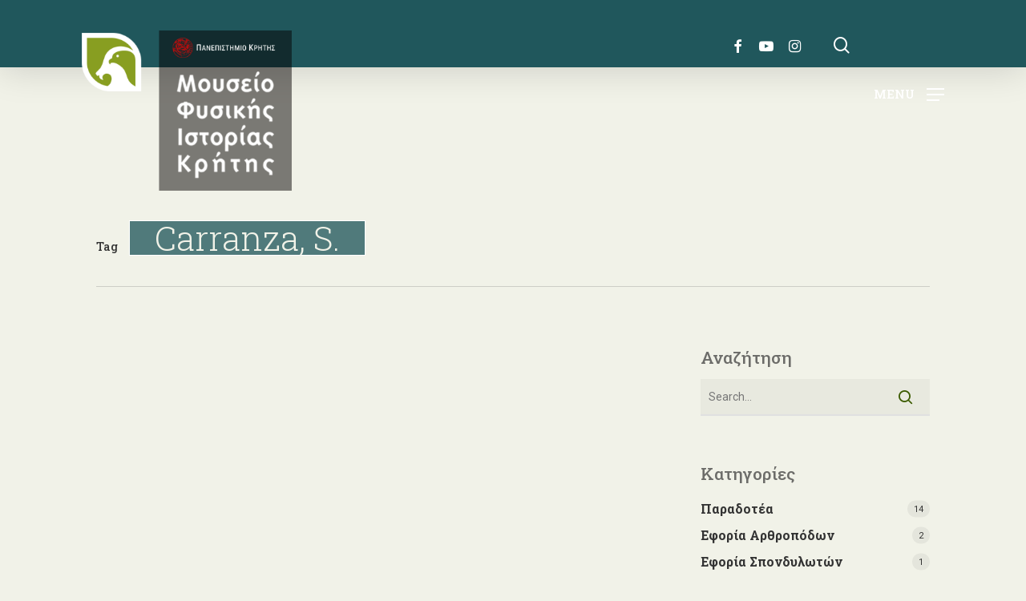

--- FILE ---
content_type: text/html; charset=UTF-8
request_url: https://www.nhmc.uoc.gr/archives/tag/carranza-s
body_size: 19192
content:
<!doctype html>
<html lang="el" class="no-js">
<head>
<meta name="robots" content="index, follow">
	<meta charset="UTF-8">
	<meta name="viewport" content="width=device-width, initial-scale=1, maximum-scale=1, user-scalable=0" /><title>Carranza, S. - ΜΦΙΚ</title>
<meta name="robots" content="index, follow, max-snippet:-1, max-image-preview:large, max-video-preview:-1">
<link rel="canonical" href="https://www.nhmc.uoc.gr/archives/tag/carranza-s">
<meta property="og:url" content="https://www.nhmc.uoc.gr/archives/tag/carranza-s">
<meta property="og:site_name" content="ΜΦΙΚ">
<meta property="og:locale" content="el">
<meta property="og:type" content="object">
<meta property="og:title" content="Carranza, S. - ΜΦΙΚ">
<meta property="fb:pages" content="">
<meta property="fb:admins" content="">
<meta property="fb:app_id" content="">
<meta name="twitter:card" content="summary">
<meta name="twitter:title" content="Carranza, S. - ΜΦΙΚ">
<link rel='dns-prefetch' href='//fonts.googleapis.com' />
<link rel="alternate" type="application/rss+xml" title="Ροή RSS &raquo; ΜΦΙΚ" href="https://www.nhmc.uoc.gr/feed" />
<link rel="alternate" type="application/rss+xml" title="Ετικέτα ροής ΜΦΙΚ &raquo; Carranza, S." href="https://www.nhmc.uoc.gr/archives/tag/carranza-s/feed" />
<style id='wp-img-auto-sizes-contain-inline-css' type='text/css'>
img:is([sizes=auto i],[sizes^="auto," i]){contain-intrinsic-size:3000px 1500px}
/*# sourceURL=wp-img-auto-sizes-contain-inline-css */
</style>
<link rel='stylesheet' id='dashicons-css' href='https://www.nhmc.uoc.gr/wp-includes/css/dashicons.min.css?ver=64d781f17e155d71e842e16d3bc24b0d' type='text/css' media='all' />
<link rel='stylesheet' id='wp-jquery-ui-dialog-css' href='https://www.nhmc.uoc.gr/wp-includes/css/jquery-ui-dialog.min.css?ver=64d781f17e155d71e842e16d3bc24b0d' type='text/css' media='all' />
<style id='classic-theme-styles-inline-css' type='text/css'>
/*! This file is auto-generated */
.wp-block-button__link{color:#fff;background-color:#32373c;border-radius:9999px;box-shadow:none;text-decoration:none;padding:calc(.667em + 2px) calc(1.333em + 2px);font-size:1.125em}.wp-block-file__button{background:#32373c;color:#fff;text-decoration:none}
/*# sourceURL=/wp-includes/css/classic-themes.min.css */
</style>
<link rel='stylesheet' id='select2-css' href='https://www.nhmc.uoc.gr/wp-content/plugins/beautiful-taxonomy-filters/public/css/select2.min.css?ver=2.4.3' type='text/css' media='all' />
<link rel='stylesheet' id='beautiful-taxonomy-filters-basic-css' href='https://www.nhmc.uoc.gr/wp-content/plugins/beautiful-taxonomy-filters/public/css/beautiful-taxonomy-filters-base.min.css?ver=2.4.3' type='text/css' media='all' />
<link rel='stylesheet' id='beautiful-taxonomy-filters-css' href='https://www.nhmc.uoc.gr/wp-content/plugins/beautiful-taxonomy-filters/public/css/beautiful-taxonomy-filters-simple.min.css?ver=2.4.3' type='text/css' media='all' />
<link rel='stylesheet' id='contact-form-7-css' href='https://www.nhmc.uoc.gr/wp-content/plugins/contact-form-7/includes/css/styles.css?ver=6.1.4' type='text/css' media='all' />
<link rel='stylesheet' id='esg-plugin-settings-css' href='https://www.nhmc.uoc.gr/wp-content/plugins/essential-grid/public/assets/css/settings.css?ver=3.0.16' type='text/css' media='all' />
<link rel='stylesheet' id='tp-fontello-css' href='https://www.nhmc.uoc.gr/wp-content/plugins/essential-grid/public/assets/font/fontello/css/fontello.css?ver=3.0.16' type='text/css' media='all' />
<link rel='stylesheet' id='salient-grid-system-css' href='https://www.nhmc.uoc.gr/wp-content/themes/skin/css/build/grid-system.css?ver=15.0.9' type='text/css' media='all' />
<link rel='stylesheet' id='main-styles-css' href='https://www.nhmc.uoc.gr/wp-content/themes/skin/css/build/style.css?ver=15.0.9' type='text/css' media='all' />
<link rel='stylesheet' id='nectar_default_font_open_sans-css' href='https://fonts.googleapis.com/css?family=Open+Sans%3A300%2C400%2C600%2C700&#038;subset=latin%2Clatin-ext' type='text/css' media='all' />
<link rel='stylesheet' id='nectar-blog-masonry-core-css' href='https://www.nhmc.uoc.gr/wp-content/themes/skin/css/build/blog/masonry-core.css?ver=15.0.9' type='text/css' media='all' />
<link rel='stylesheet' id='responsive-css' href='https://www.nhmc.uoc.gr/wp-content/themes/skin/css/build/responsive.css?ver=15.0.9' type='text/css' media='all' />
<link rel='stylesheet' id='skin-material-css' href='https://www.nhmc.uoc.gr/wp-content/themes/skin/css/build/skin-material.css?ver=15.0.9' type='text/css' media='all' />
<link rel='stylesheet' id='salient-wp-menu-dynamic-css' href='https://www.nhmc.uoc.gr/wp-content/uploads/salient/menu-dynamic.css?ver=39079' type='text/css' media='all' />
<link rel='stylesheet' id='nectar-widget-posts-css' href='https://www.nhmc.uoc.gr/wp-content/themes/skin/css/build/elements/widget-nectar-posts.css?ver=15.0.9' type='text/css' media='all' />
<link rel='stylesheet' id='dynamic-css-css' href='https://www.nhmc.uoc.gr/wp-content/themes/skin/css/salient-dynamic-styles.css?ver=17431' type='text/css' media='all' />
<style id='dynamic-css-inline-css' type='text/css'>
.archive.author .row .col.section-title span,.archive.category .row .col.section-title span,.archive.tag .row .col.section-title span,.archive.date .row .col.section-title span{padding-left:0}body.author #page-header-wrap #page-header-bg,body.category #page-header-wrap #page-header-bg,body.tag #page-header-wrap #page-header-bg,body.date #page-header-wrap #page-header-bg{height:auto;padding-top:8%;padding-bottom:8%;}.archive #page-header-wrap{height:auto;}.archive.category .row .col.section-title p,.archive.tag .row .col.section-title p{margin-top:10px;}body[data-bg-header="true"].category .container-wrap,body[data-bg-header="true"].author .container-wrap,body[data-bg-header="true"].date .container-wrap,body[data-bg-header="true"].blog .container-wrap{padding-top:4.1em!important}body[data-bg-header="true"].archive .container-wrap.meta_overlaid_blog,body[data-bg-header="true"].category .container-wrap.meta_overlaid_blog,body[data-bg-header="true"].author .container-wrap.meta_overlaid_blog,body[data-bg-header="true"].date .container-wrap.meta_overlaid_blog{padding-top:0!important;}body.archive #page-header-bg:not(.fullscreen-header) .span_6{position:relative;-webkit-transform:none;transform:none;top:0;}#header-space{background-color:#f1f2e8}@media only screen and (min-width:1000px){body #ajax-content-wrap.no-scroll{min-height:calc(100vh - 220px);height:calc(100vh - 220px)!important;}}@media only screen and (min-width:1000px){#page-header-wrap.fullscreen-header,#page-header-wrap.fullscreen-header #page-header-bg,html:not(.nectar-box-roll-loaded) .nectar-box-roll > #page-header-bg.fullscreen-header,.nectar_fullscreen_zoom_recent_projects,#nectar_fullscreen_rows:not(.afterLoaded) > div{height:calc(100vh - 219px);}.wpb_row.vc_row-o-full-height.top-level,.wpb_row.vc_row-o-full-height.top-level > .col.span_12{min-height:calc(100vh - 219px);}html:not(.nectar-box-roll-loaded) .nectar-box-roll > #page-header-bg.fullscreen-header{top:220px;}.nectar-slider-wrap[data-fullscreen="true"]:not(.loaded),.nectar-slider-wrap[data-fullscreen="true"]:not(.loaded) .swiper-container{height:calc(100vh - 218px)!important;}.admin-bar .nectar-slider-wrap[data-fullscreen="true"]:not(.loaded),.admin-bar .nectar-slider-wrap[data-fullscreen="true"]:not(.loaded) .swiper-container{height:calc(100vh - 218px - 32px)!important;}}.admin-bar[class*="page-template-template-no-header"] .wpb_row.vc_row-o-full-height.top-level,.admin-bar[class*="page-template-template-no-header"] .wpb_row.vc_row-o-full-height.top-level > .col.span_12{min-height:calc(100vh - 32px);}body[class*="page-template-template-no-header"] .wpb_row.vc_row-o-full-height.top-level,body[class*="page-template-template-no-header"] .wpb_row.vc_row-o-full-height.top-level > .col.span_12{min-height:100vh;}@media only screen and (max-width:999px){.using-mobile-browser #nectar_fullscreen_rows:not(.afterLoaded):not([data-mobile-disable="on"]) > div{height:calc(100vh - 136px);}.using-mobile-browser .wpb_row.vc_row-o-full-height.top-level,.using-mobile-browser .wpb_row.vc_row-o-full-height.top-level > .col.span_12,[data-permanent-transparent="1"].using-mobile-browser .wpb_row.vc_row-o-full-height.top-level,[data-permanent-transparent="1"].using-mobile-browser .wpb_row.vc_row-o-full-height.top-level > .col.span_12{min-height:calc(100vh - 136px);}html:not(.nectar-box-roll-loaded) .nectar-box-roll > #page-header-bg.fullscreen-header,.nectar_fullscreen_zoom_recent_projects,.nectar-slider-wrap[data-fullscreen="true"]:not(.loaded),.nectar-slider-wrap[data-fullscreen="true"]:not(.loaded) .swiper-container,#nectar_fullscreen_rows:not(.afterLoaded):not([data-mobile-disable="on"]) > div{height:calc(100vh - 83px);}.wpb_row.vc_row-o-full-height.top-level,.wpb_row.vc_row-o-full-height.top-level > .col.span_12{min-height:calc(100vh - 83px);}body[data-transparent-header="false"] #ajax-content-wrap.no-scroll{min-height:calc(100vh - 83px);height:calc(100vh - 83px);}}.screen-reader-text,.nectar-skip-to-content:not(:focus){border:0;clip:rect(1px,1px,1px,1px);clip-path:inset(50%);height:1px;margin:-1px;overflow:hidden;padding:0;position:absolute!important;width:1px;word-wrap:normal!important;}.row .col img:not([srcset]){width:auto;}.row .col img.img-with-animation.nectar-lazy:not([srcset]){width:100%;}
#top {
	position: relative;
	z-index: 99999;
	width: 100%;
	height: 84px;
}

#header-outer:not(.transparent) li.menu-item-38162 > a:hover > .menu-title-text, body #header-outer[data-has-menu="true"]:not(.transparent) #top li.menu-item-38162[class*="current"] > a > i.nectar-menu-icon, #header-outer:not(.transparent) li.menu-item-38162[class*="current"] > a > .menu-title-text {
  color: #ffffff !important;
  left: -18px;
}

#ajax-content-wrap .vc_row.left_padding_110px .row_col_wrap_12 {
  padding-left: 40px;
}

body.material #search-results .result .inner-wrap img {
  margin-bottom: 0;
  display: block;
  height: 0px;
}

.uvc-heading, .uvc-heading * {
  -webkit-box-sizing: border-box;
  -moz-box-sizing: border-box;
  box-sizing: border-box;
  color: #be5200;
}

body.search #page-header-bg h1 {
  font-size: 40px;
  line-height: 50px;
  padding: 0;
  display: none;
}

 body.material #search-outer #search input[type="text"] {
  font-family: Roboto Slab;
  text-transform: none;
}

#search-outer #search input[type="text"] {
  font-family: Roboto Slab;
  text-transform: none;
}

#header-outer:not([data-format="left-header"]) #top .span_3, #header-outer:not([data-format="left-header"]) #top .span_9 {
  display: -webkit-flex;
  display: -ms-flexbox;
  display: inline-flex;
  float: none;
  width: auto;
}

body #slide-out-widget-area .inner .off-canvas-menu-container li a, body #slide-out-widget-area.fullscreen .inner .off-canvas-menu-container li a, body #slide-out-widget-area.fullscreen-alt .inner .off-canvas-menu-container li a, body #slide-out-widget-area.slide-out-from-right-hover .inner .off-canvas-menu-container li a, body #nectar-ocm-ht-line-check {
  font-family: Roboto Slab;
  text-transform: none;
  font-size: 30px;
  line-height: 35px;
  font-weight: 500;
}

.alignleft {
  float: left;
  margin-right: 23px;
}

.nectar-social.fixed {
  display: none;
}

.nectar-recent-posts-slider_multiple_visible h3 a {
  color: #fff;
  font-size: 0.7em;
}

#footer-outer .widget h3{
  font-size: 20px;
}

#top .sf-menu > li.nectar-regular-menu-item > a > .nectar-menu-icon {
  color: #ffffff !important;
  left: -18px;
}

#header-outer.dark-text #top nav > ul > li[class*="button_solid_color"] > a, #header-outer[data-lhe="animated_underline"] #top nav > ul > li[class*="button_solid_color"] > a, #header-outer[data-lhe="default"] #top nav .sf-menu .current_page_item[class*="button_solid_color"] > a, #top nav > ul > li[class*="button_solid_color"] > a, body #header-outer.transparent #top nav > ul > li[class*="button_solid_color"] > a {
  cursor: context-menu;
}

#header-outer:not([data-format="left-header"]) #top nav > ul > li {
	-webkit-align-items: center;
	-ms-align-items: center;
	-ms-flex-align: center;
	align-items: center;
	top: -60px;
}

#header-outer #logo, #header-outer .logo-spacing {
	margin-top: 38px;
	margin-bottom: -6px;
	position: relative;
}

.swiper-slide .content p.transparent-bg span {
	padding: 22px 36px;
	display: inline;
	position: relative;
	left: 30px;
	top: 140px;
	background: none repeat scroll 0 0 rgba(38, 91, 96, 0.71);
	box-shadow: 10px 0 0 rgba(0, 0, 0, 0.5), -10px 0 0 rgba(0, 0, 0, 0.5);
	-moz-box-shadow: 10px 0 0 rgba(0, 0, 0, 0.5), -10px 0 0 rgba(0, 0, 0, 0.5);
	-webkit-box-shadow: 1px -1px 0px rgba(255, 255, 255, 0.5), -1px 1px 0px rgb(255, 255, 255);
	-o-box-shadow: 10px 0 0 rgba(0, 0, 0, 0.5), -10px 0 0 rgba(0, 0, 0, 0.5);
	line-height: 45px;
	-webkit-box-decoration-break: clone;
	-o-box-decoration-break: clone;
	box-decoration-break: clone;
}

.nectar-slider-wrap[data-full-width="false"]:not([data-parallax="true"]) .swiper-slide[data-x-pos="right"] .content {
  padding: 0px 100px 250px 10%;
}

.swiper-slide[data-x-pos="right"] .content {
  width: 60%;
  left: auto;
  right: 0;
}

#featured article .post-title h2 span, .swiper-slide .content p, body .vc_text_separator div {
  font-family: Roboto Slab;
  letter-spacing: -1px;
  font-size: 38px;
  line-height: 46px;
  font-weight: 300;
}

.col.section-title h1 {
  display: none;
}

body.material .page-header-no-bg {
	padding-top: 35px;
	margin-top: 140px;
}

body[data-header-resize="0"] .container-wrap, body[data-header-resize="0"] .project-title {
  margin-top: 0;
  padding-top: 76px;
}

.single .heading-title {
  padding-bottom: 5px;
  margin-bottom: 1px;
}

body #page-header-bg, html body .row .col.section-title, .nectar-box-roll .overlaid-content, .featured-media-under-header  {
  font-family: Roboto Slab;
  letter-spacing: -1px;
  font-size: 60px;
  line-height: 62px;
  font-weight: 300;
}

.row .col.section-title p {
  font-size: 20px;
  line-height: 28px;
  padding-bottom: 0;
  padding-top: 20px;
}

.column_text {
  float: right;
  width: 79%;
  margin-top: -6px;
  word-wrap: break-word;
}

#page-header-bg h1, body h1, body .row .col.section-title h1, .full-width-content .nectar-recent-posts-slider .recent-post-container .inner-wrap h2, body #error-404 h1, [data-inherit-heading-family="h1"] {
  font-family: Roboto Slab;
  text-transform: none;
  letter-spacing: -1px;
  font-size: 30px;
  line-height: 44px;
  font-weight: 300;
}

body h1, body h2, body h3, .woocommerce div.product .woocommerce-tabs .full-width-content ul.tabs li a, .woocommerce .woocommerce-breadcrumb a, .woocommerce .woocommerce-breadcrumb i, body:not(.original) .comment-list .comment-author, body:not(.original) .comment-list .pingback .comment-body > a, .post-area.standard-minimal .post .more-link span, #sidebar .widget .nectar_widget[class*="nectar_blog_posts_"] > li .post-date {
  color: #be5200;
}

#header-outer[data-lhe="animated_underline"] #top nav > ul > li > a, #top nav > ul > li[class*="button_solid_color"] > a, body #header-outer[data-lhe="default"] #top nav .sf-menu > li[class*="button_solid_color"] > a:hover, #header-outer[data-lhe="animated_underline"] #top nav > .sf-menu > li[class*="button_bordered"] > a, #top nav > ul > li[class*="button_bordered"] > a, body #header-outer.transparent #top nav > ul > li[class*="button_bordered"] > a, body #header-outer[data-lhe="default"] #top nav .sf-menu > li[class*="button_bordered"] > a:hover, body #header-outer.transparent #top nav > ul > li[class*="button_solid_color"] > a, #header-outer[data-lhe="animated_underline"] #top nav > ul > li[class*="button_solid_color"] > a {
  margin-left: -1px;
  margin-right: -1px;
}

#slide-out-widget-area.slide-out-from-right-hover {
  box-shadow: 3px 0px 30px rgba(0, 0, 0, 0.6);
}


#header-outer.lighten-logo.transparent #top #logo img.stnd {
  filter: brightness(94%) contrast(147%);
  opacity: 1 !important;
}

.nectar-split-heading[data-animation-type="line-reveal-by-space"] span, .nectar-split-heading[data-animation-type="line-reveal-by-space"]:not(.markup-generated) > * {
  line-height: 1.7;
}

#header-outer.lighten-logo.transparent #logo[data-supplied-ml="true"] img.mobile-only-logo {
  filter: brightness(87%);
  opacity: 1 !important;
  display: block;
}

.comments-section[data-author-bio="false"] .comment-wrap {
  display: none;
}

.nectar-post-grid .nectar-post-grid-item .content .post-heading {
  margin: 0;
  transition: all .45s cubic-bezier(.15,.75,.5,1) 0s;
  line-height: 1em;
  max-width: 70%;
}

.nectar-post-grid.font_size_10px .post-heading {
  font-size: 10px;
  display: none;
}

.nectar-post-grid .nectar-post-grid-item .content .post-heading a span {
  transition: color .3s ease;
  text-shadow: 0px 3px 5px rgba(0, 0, 0, 0.98);
}

.nectar-post-grid-wrap:not([data-style="content_overlaid"]) .nectar-post-grid .nectar-post-grid-item .content {
  padding: 9px 0;
}

.nectar-post-grid-wrap[data-style="vertical_list"] .nectar-post-grid .nectar-post-grid-item .post-heading, .nectar-post-grid-wrap[data-style="vertical_list"] .nectar-post-grid .nectar-post-grid-item .item-meta-extra, .nectar-post-grid-wrap[data-style="vertical_list"] .nectar-post-grid .nectar-post-grid-item .meta-excerpt {
  max-width: 100%;
  font-size: 15px;
}

.nectar-post-grid .nectar-post-grid-link {
  display: none;
}

.uc_starter_team_member .uc_starter_team_member_inner .uc_member_pic {
  width: 145px;
  height: 145px;
  border-radius: 11% !important;
  overflow: hidden;
  display: inline-block;
  margin: 25px 0;
}

body:not(.woocommerce-cart) .main-content table tr:nth-child(2n+1) {
  background-color: #f1f2e8;
}

body:not(.woocommerce-cart) .main-content table {
  margin: 0 0 20px;
  margin-bottom: 20px;
  padding: 0;
  width: 100%;
  border-collapse: collapse;
  border-spacing: 0;
  background-color: #d5d7c6;
  border-top: 1px solid #ececec;
}

.nectar-social.fixed {
  position: fixed;
  right: 86px;
  bottom: 34px;
  height: 50px;
  width: 50px;
  line-height: 50px;
  z-index: 1000;
}

caption, td, th {
  vertical-align: top;
}

.nectar-post-grid-wrap[data-style="vertical_list"] .nectar-post-grid[data-grid-spacing="25px"] .nectar-post-grid-item .content {
  padding: 12px 0;
}

.tabbed > ul, .wpb_content_element .tabbed .wpb_tabs_nav {
  margin-left: 0;
  margin-bottom: 17px;
  background-color: #d5d7c6;
  padding: 6px;
}

.wpb_content_element .wpb_tabs_nav li {
  padding-left: 6px;
}

.single .heading-title[data-header-style="default_minimal"] {
  border-bottom: 0;
  text-align: center;
}

.single .heading-title[data-header-style="default_minimal"] h1, body[data-ext-responsive="true"].single-post #page-header-bg[data-post-hs="default_minimal"] h1 {
  padding: 20px 20px 20px 20px;
}

.row .col img:not([srcset]) {
  display: inline;
}

.row .col img:not([srcset]) {
  max-width: 120px;
  margin-left: 15px;
  margin-bottom: 0;
}

.full-width-section [data-style="vertical_list"] img {
  display: block;
  margin-bottom: 0;
  max-width: 120px;
}

ul li {
  list-style: disc;
    list-style-position: outside;
  list-style-position: outside;
  padding-bottom: 10px;
}


a, abbr, acronym, address, applet, article, aside, audio, b, big, blockquote, body, canvas, caption, center, cite, code, dd, del, details, dfn, div, dl, dt, embed, fieldset, figcaption, figure, footer, form, header, hgroup, html, i, iframe, img, ins, kbd, label, legend, li, mark, menu, nav, object, ol, output, p, pre, q, ruby, s, samp, section, small, span, strike, sub, summary, sup, table, tbody, td, tfoot, th, thead, time, tr, tt, u, ul, var, video {
  vertical-align: inherit;
}

p {
  word-wrap: break-word;
  overflow-wrap: break-word;
  -webkit-hyphens: auto;
  -moz-hyphens: auto;
  -ms-hyphens: auto;
  hyphens: auto;
}

.nectar-post-grid.vert_list_custom_text_color_20575c .nectar-post-grid-item .content *, .nectar-post-grid.vert_list_hover_effect_slight_move.vert_list_custom_text_color_20575c .nectar-post-grid-item .content * {
  color: #000;
}


body #footer-outer .row {
  padding: 20px 0;
}

#header-outer.dark-text #top nav > ul > li[class*="button_solid_color"] > a, #header-outer[data-lhe="animated_underline"] #top nav > ul > li[class*="button_solid_color"] > a, #header-outer[data-lhe="default"] #top nav .sf-menu .current_page_item[class*="button_solid_color"] > a, #top nav > ul > li[class*="button_solid_color"] > a, body #header-outer.transparent #top nav > ul > li[class*="button_solid_color"] > a {
  color: #fff !important;
  opacity: 1 !important;
  padding-left: 18px;
  padding-right: 18px;
}

#search-outer .ui-widget-content, body:not([data-header-format="left-header"]) #header-outer .sf-menu li ul, #header-outer nav > ul > .megamenu > .sub-menu, body #header-outer nav > ul > .megamenu > .sub-menu > li > a, #header-outer .widget_shopping_cart .cart_list a, #header-secondary-outer ul ul li a, #header-outer .widget_shopping_cart .cart_list li, .woocommerce .cart-notification, #header-outer .widget_shopping_cart_content {
  background-color: rgba(241, 242, 232, 0.87) !important;
  top: 137px;
}

.gusta-post-title {
  z-index: 11;
  color: #be5200;
}

body h1 {
  color: #f1f2e8;
}

body #page-header-bg h1, html body .row .col.section-title h1, .nectar-box-roll .overlaid-content h1, .featured-media-under-header h1 {
  font-family: Roboto Slab;
  letter-spacing: 0px;
  font-size: 0.7em;
  line-height: 1em;
  font-weight: 300;
  background-color: #20575cc4;
  background-origin: content-box;
  padding-block: 2%;
  padding-right: 3%;
  padding-left: 3%;  
  border: 1px solid #fff;
  width: max-content;
  align-items: center;
  display: inline-grid;
  white-space: pre-line;
}

.row .col.section-title.blog-title, .row .col.section-title.project-title {
  margin-bottom: 14px;
}

#page-header-bg[data-post-hs="default_minimal"] .inner-wrap {
  text-align: center;
  margin-top: 15%;
}

body #page-header-bg[data-post-hs="default_minimal"] .inner-wrap > a {
  display: none;
}

.column_im {
  float: left;
  width: 14%;
  display: contents;
}

#page-header-bg[data-alignment-v="bottom"] .nectar-particles .inner-wrap, #page-header-bg[data-alignment-v="bottom"] .span_6, #page-header-bg[data-parallax="1"][data-alignment-v="bottom"] .span_6 {
  bottom: 20%;
  top: auto !important;
  left: 20%;
  margin-bottom: 0 !important;
  position: absolute !important;
}

@media (max-width: 600px) {
body:not(.single-post) #page-header-bg[data-alignment-v="bottom"][data-padding-amt="high"]:not(.fullscreen-header) {
  padding-top: 41%;
  padding-bottom: 0%;
}}

@media (max-width: 600px) {
#page-header-bg[data-alignment-v="bottom"] .nectar-particles .inner-wrap, #page-header-bg[data-alignment-v="bottom"] .span_6, #page-header-bg[data-parallax="1"][data-alignment-v="bottom"] .span_6 {
  bottom: 20%;
  top: auto !important;
  left: -6%;
  margin-bottom: 0 !important;
  position: absolute !important;
}}

@media (max-width: 600px) {
.column_text {
  float: right;
  width: 85%;
  margin-top: -6px;
  display: contents;
}}

@media (max-width: 600px) {
#header-outer #logo, #header-outer .logo-spacing {
  margin-top: 0px;
  margin-bottom: 0px;
  position: relative;
}}

@media (max-width: 1000px) {
.row .span_2 h3, .row .span_3 h3, .row .span_4 h3, .row .vc_col-sm-2 h3, .row .vc_col-sm-3 h3, .row .vc_col-sm-4 h3, .row .col h3, body h3, #slide-out-widget-area .nectar-ext-menu-item .inherit-h3, #mobile-menu .nectar-ext-menu-item .inherit-h3, #ajax-content-wrap .nectar-inherit-h3, .nectar-category-grid[data-style="mouse_follow_image"][data-h-tag="h3"] .content {
  font-size: 2em;
  line-height: 1em;
}}

@media only screen and (min-width: 1000px) and (max-width: 1600px){
#page-header-bg .span_6 h1, .nectar-box-roll .overlaid-content h1 {
  font-size: 30px;
  line-height: 28.2px;
  margin-right: 200px;
}}

@media only screen and (min-width: 1000px) {
  .post-area.masonry.span_9.material .masonry-blog-item {
    width: 100%;
    top: 190px !important;
  }
}


@media only screen and (min-width: 690px) and (max-width: 999px){
body .swiper-slide .content p, body .swiper-slide .content p.transparent-bg span {
  font-size: 21px;
  line-height: 26px;
}}

@media only screen and (max-width: 690px){
.nectar-slider-wrap[data-full-width="false"] .swiper-slide .content p.transparent-bg span, body .swiper-slide .content p.transparent-bg span {
  line-height: 31px;
  top: 26px;
  left: 22px;
  box-shadow: 0px 0 0 rgba(0,0,0,.5), 0px 0 0 rgba(0,0,0,.5);
  font-size: 16px;
  font-weight: 400;  
}}

@media only screen and (max-width: 690px){
body h1, #page-header-bg .span_6 h1 {
  font-size: 16px;
  line-height: 16.2px;
  font-weight: 400;
}}

@media only screen and (max-width: 690px){
.swiper-slide .content p.transparent-bg span {
  padding: 5px 13px;
  display: inline;
  position: relative;
  left: 10px;
}}

@media only screen and (max-width: 690px){
.col h2, body h2, .single-product div.product h1.product_title, .nectar-shop-header .page-title, .woocommerce-account .woocommerce > #customer_login .nectar-form-controls .control, .nectar_single_testimonial[data-style="bold"] p, #slide-out-widget-area .nectar-ext-menu-item .inherit-h2, #ajax-content-wrap .nectar-inherit-h2, .nectar-category-grid[data-style="mouse_follow_image"][data-h-tag="h2"] .content {
  font-size: 17.6px;
  line-height: 35px;
}}

#header-space{
    height:84px!important;
}
/*# sourceURL=dynamic-css-inline-css */
</style>
<link rel='stylesheet' id='bsf-Defaults-css' href='https://www.nhmc.uoc.gr/wp-content/uploads/smile_fonts/Defaults/Defaults.css?ver=3.19.13' type='text/css' media='all' />
<link rel='stylesheet' id='redux-google-fonts-salient_redux-css' href='https://fonts.googleapis.com/css?family=Roboto+Slab%3A500%2C400%2C300%2C700%7CRoboto%3A400&#038;subset=greek&#038;ver=64d781f17e155d71e842e16d3bc24b0d' type='text/css' media='all' />
<link rel='stylesheet' id='font-awesome-css' href='https://www.nhmc.uoc.gr/wp-content/themes/skin/css/font-awesome.min.css?ver=4.7.1' type='text/css' media='all' />
<link rel='stylesheet' id='smart-grid-builder-css' href='https://www.nhmc.uoc.gr/wp-content/plugins/visucom-ss-grid-builder//assets/css/style.css?ver=1.0.1' type='text/css' media='all' />
<script type="text/javascript" src="https://www.nhmc.uoc.gr/wp-includes/js/jquery/jquery.min.js?ver=3.7.1" id="jquery-core-js"></script>
<script type="text/javascript" src="https://www.nhmc.uoc.gr/wp-includes/js/jquery/jquery-migrate.min.js?ver=3.4.1" id="jquery-migrate-js"></script>
<script type="text/javascript" id="analytify-events-tracking-js-extra">
/* <![CDATA[ */
var analytify_events_tracking = {"ajaxurl":"https://www.nhmc.uoc.gr/wp-admin/admin-ajax.php","tracking_mode":"ga","ga_mode":"ga4","tracking_code":"G-T59CPYMV5F","is_track_user":"1","root_domain":"nhmc.uoc.gr","affiliate_link":"","download_extension":"zip|mp3*|mpe*g|pdf|docx*|pptx*|xlsx*|rar*","anchor_tracking":""};
//# sourceURL=analytify-events-tracking-js-extra
/* ]]> */
</script>
<script type="text/javascript" src="https://www.nhmc.uoc.gr/wp-content/plugins/wp-analytify-pro/inc/modules/events-tracking/assets/js/analytify-events-tracking.min.js?ver=64d781f17e155d71e842e16d3bc24b0d" id="analytify-events-tracking-js"></script>
<link rel="https://api.w.org/" href="https://www.nhmc.uoc.gr/wp-json/" /><link rel="alternate" title="JSON" type="application/json" href="https://www.nhmc.uoc.gr/wp-json/wp/v2/tags/8492" /><link rel="EditURI" type="application/rsd+xml" title="RSD" href="https://www.nhmc.uoc.gr/xmlrpc.php?rsd" />
<script>function gusta_fix_vc_full_width() { var elements=jQuery('[data-vc-full-width="true"]');jQuery.each(elements,function(key,item){var el=jQuery(this);el.addClass('vc_hidden');var el_full=el.next('.vc_row-full-width');if(el_full.length||(el_full=el.parent().next('.vc_row-full-width')),el_full.length){var el_margin_left=parseInt(el.css('margin-left'),10),el_margin_right=parseInt(el.css('margin-right'),10),offset=0-el_full.offset().left-el_margin_left,width=jQuery(window).width();if(el.css({position:'relative',left:offset,'box-sizing':'border-box',width:jQuery(window).width()}),!el.data('vcStretchContent')){var padding=-1*offset;0>padding&&(padding=0);var paddingRight=width-padding-el_full.width()+el_margin_left+el_margin_right;0>paddingRight&&(paddingRight=0),el.css({'padding-left':padding+'px','padding-right':paddingRight+'px'})}el.attr('data-vc-full-width-init','true'),el.removeClass('vc_hidden'),jQuery(document).trigger('vc-full-width-row-single',{el:el,offset:offset,marginLeft:el_margin_left,marginRight:el_margin_right,elFull:el_full,width:width})}}),jQuery(document).trigger('vc-full-width-row',elements); jQuery('.owl-carousel').each(function(){ jQuery(this).trigger('refresh.owl.carousel'); }); } jQuery( 'document' ).ready(function() { gusta_fix_vc_full_width(); });</script><style>
.qtranxs_flag_el {background-image: url(https://www.nhmc.uoc.gr/wp-content/plugins/qtranslate-xt/flags/gr.png); background-repeat: no-repeat;}
.qtranxs_flag_en {background-image: url(https://www.nhmc.uoc.gr/wp-content/plugins/qtranslate-xt/flags/gb.png); background-repeat: no-repeat;}</style>
<link hreflang="el" href="https://www.nhmc.uoc.gr/archives/tag/carranza-s" rel="alternate" />
<link hreflang="en" href="https://www.nhmc.uoc.gr/en/archives/tag/carranza-s" rel="alternate" />
<link hreflang="x-default" href="https://www.nhmc.uoc.gr/archives/tag/carranza-s" rel="alternate" />
<meta name="generator" content="qTranslate-XT 3.15.4" />

		<!-- CPT UI Extended Customizer CSS -->
		<style type="text/css" id="cpt-ui-extended-css">
																										</style>
		<!-- /CPT UI Extended Customizer CSS -->

		<!-- This code is added by Analytify (8.0.1) https://analytify.io/ !-->
						<script async src="https://www.googletagmanager.com/gtag/js?id=G-T59CPYMV5F"></script>
			<script>
			window.dataLayer = window.dataLayer || [];
			function gtag(){dataLayer.push(arguments);}
			gtag('js', new Date());

			const configuration = {"anonymize_ip":"false","forceSSL":"true","allow_display_features":"true","debug_mode":true};
			const gaID = 'G-T59CPYMV5F';

			
			gtag('config', gaID, configuration);

			
			</script>

			<!-- This code is added by Analytify (8.0.1) !--><script type="text/javascript"> var root = document.getElementsByTagName( "html" )[0]; root.setAttribute( "class", "js" ); </script><meta name="google-site-verification" content="JCcq-5_3H60zmfZNCRYnvFpUWl9xqpfkCZBqOhqX7nI" />

<!-- Google tag (gtag.js) -->
<script async src="https://www.googletagmanager.com/gtag/js?id=G-T59CPYMV5F"></script>
<script>
  window.dataLayer = window.dataLayer || [];
  function gtag(){dataLayer.push(arguments);}
  gtag('js', new Date());

  gtag('config', 'G-T59CPYMV5F');
</script>

<!-- Google tag (gtag.js) -->
<script async src="https://www.googletagmanager.com/gtag/js?id=G-2YLFFK5BCH"></script>
<script>
  window.dataLayer = window.dataLayer || [];
  function gtag(){dataLayer.push(arguments);}
  gtag('js', new Date());

  gtag('config', 'G-2YLFFK5BCH');
</script><link rel="icon" href="https://www.nhmc.uoc.gr/wp-content/uploads/2022/06/NHMC_Icon-45x45.png" sizes="32x32" />
<link rel="icon" href="https://www.nhmc.uoc.gr/wp-content/uploads/2022/06/NHMC_Icon.png" sizes="192x192" />
<link rel="apple-touch-icon" href="https://www.nhmc.uoc.gr/wp-content/uploads/2022/06/NHMC_Icon.png" />
<meta name="msapplication-TileImage" content="https://www.nhmc.uoc.gr/wp-content/uploads/2022/06/NHMC_Icon.png" />
<noscript><style> .wpb_animate_when_almost_visible { opacity: 1; }</style></noscript><style id='global-styles-inline-css' type='text/css'>
:root{--wp--preset--aspect-ratio--square: 1;--wp--preset--aspect-ratio--4-3: 4/3;--wp--preset--aspect-ratio--3-4: 3/4;--wp--preset--aspect-ratio--3-2: 3/2;--wp--preset--aspect-ratio--2-3: 2/3;--wp--preset--aspect-ratio--16-9: 16/9;--wp--preset--aspect-ratio--9-16: 9/16;--wp--preset--color--black: #000000;--wp--preset--color--cyan-bluish-gray: #abb8c3;--wp--preset--color--white: #ffffff;--wp--preset--color--pale-pink: #f78da7;--wp--preset--color--vivid-red: #cf2e2e;--wp--preset--color--luminous-vivid-orange: #ff6900;--wp--preset--color--luminous-vivid-amber: #fcb900;--wp--preset--color--light-green-cyan: #7bdcb5;--wp--preset--color--vivid-green-cyan: #00d084;--wp--preset--color--pale-cyan-blue: #8ed1fc;--wp--preset--color--vivid-cyan-blue: #0693e3;--wp--preset--color--vivid-purple: #9b51e0;--wp--preset--gradient--vivid-cyan-blue-to-vivid-purple: linear-gradient(135deg,rgb(6,147,227) 0%,rgb(155,81,224) 100%);--wp--preset--gradient--light-green-cyan-to-vivid-green-cyan: linear-gradient(135deg,rgb(122,220,180) 0%,rgb(0,208,130) 100%);--wp--preset--gradient--luminous-vivid-amber-to-luminous-vivid-orange: linear-gradient(135deg,rgb(252,185,0) 0%,rgb(255,105,0) 100%);--wp--preset--gradient--luminous-vivid-orange-to-vivid-red: linear-gradient(135deg,rgb(255,105,0) 0%,rgb(207,46,46) 100%);--wp--preset--gradient--very-light-gray-to-cyan-bluish-gray: linear-gradient(135deg,rgb(238,238,238) 0%,rgb(169,184,195) 100%);--wp--preset--gradient--cool-to-warm-spectrum: linear-gradient(135deg,rgb(74,234,220) 0%,rgb(151,120,209) 20%,rgb(207,42,186) 40%,rgb(238,44,130) 60%,rgb(251,105,98) 80%,rgb(254,248,76) 100%);--wp--preset--gradient--blush-light-purple: linear-gradient(135deg,rgb(255,206,236) 0%,rgb(152,150,240) 100%);--wp--preset--gradient--blush-bordeaux: linear-gradient(135deg,rgb(254,205,165) 0%,rgb(254,45,45) 50%,rgb(107,0,62) 100%);--wp--preset--gradient--luminous-dusk: linear-gradient(135deg,rgb(255,203,112) 0%,rgb(199,81,192) 50%,rgb(65,88,208) 100%);--wp--preset--gradient--pale-ocean: linear-gradient(135deg,rgb(255,245,203) 0%,rgb(182,227,212) 50%,rgb(51,167,181) 100%);--wp--preset--gradient--electric-grass: linear-gradient(135deg,rgb(202,248,128) 0%,rgb(113,206,126) 100%);--wp--preset--gradient--midnight: linear-gradient(135deg,rgb(2,3,129) 0%,rgb(40,116,252) 100%);--wp--preset--font-size--small: 13px;--wp--preset--font-size--medium: 20px;--wp--preset--font-size--large: 36px;--wp--preset--font-size--x-large: 42px;--wp--preset--spacing--20: 0.44rem;--wp--preset--spacing--30: 0.67rem;--wp--preset--spacing--40: 1rem;--wp--preset--spacing--50: 1.5rem;--wp--preset--spacing--60: 2.25rem;--wp--preset--spacing--70: 3.38rem;--wp--preset--spacing--80: 5.06rem;--wp--preset--shadow--natural: 6px 6px 9px rgba(0, 0, 0, 0.2);--wp--preset--shadow--deep: 12px 12px 50px rgba(0, 0, 0, 0.4);--wp--preset--shadow--sharp: 6px 6px 0px rgba(0, 0, 0, 0.2);--wp--preset--shadow--outlined: 6px 6px 0px -3px rgb(255, 255, 255), 6px 6px rgb(0, 0, 0);--wp--preset--shadow--crisp: 6px 6px 0px rgb(0, 0, 0);}:where(.is-layout-flex){gap: 0.5em;}:where(.is-layout-grid){gap: 0.5em;}body .is-layout-flex{display: flex;}.is-layout-flex{flex-wrap: wrap;align-items: center;}.is-layout-flex > :is(*, div){margin: 0;}body .is-layout-grid{display: grid;}.is-layout-grid > :is(*, div){margin: 0;}:where(.wp-block-columns.is-layout-flex){gap: 2em;}:where(.wp-block-columns.is-layout-grid){gap: 2em;}:where(.wp-block-post-template.is-layout-flex){gap: 1.25em;}:where(.wp-block-post-template.is-layout-grid){gap: 1.25em;}.has-black-color{color: var(--wp--preset--color--black) !important;}.has-cyan-bluish-gray-color{color: var(--wp--preset--color--cyan-bluish-gray) !important;}.has-white-color{color: var(--wp--preset--color--white) !important;}.has-pale-pink-color{color: var(--wp--preset--color--pale-pink) !important;}.has-vivid-red-color{color: var(--wp--preset--color--vivid-red) !important;}.has-luminous-vivid-orange-color{color: var(--wp--preset--color--luminous-vivid-orange) !important;}.has-luminous-vivid-amber-color{color: var(--wp--preset--color--luminous-vivid-amber) !important;}.has-light-green-cyan-color{color: var(--wp--preset--color--light-green-cyan) !important;}.has-vivid-green-cyan-color{color: var(--wp--preset--color--vivid-green-cyan) !important;}.has-pale-cyan-blue-color{color: var(--wp--preset--color--pale-cyan-blue) !important;}.has-vivid-cyan-blue-color{color: var(--wp--preset--color--vivid-cyan-blue) !important;}.has-vivid-purple-color{color: var(--wp--preset--color--vivid-purple) !important;}.has-black-background-color{background-color: var(--wp--preset--color--black) !important;}.has-cyan-bluish-gray-background-color{background-color: var(--wp--preset--color--cyan-bluish-gray) !important;}.has-white-background-color{background-color: var(--wp--preset--color--white) !important;}.has-pale-pink-background-color{background-color: var(--wp--preset--color--pale-pink) !important;}.has-vivid-red-background-color{background-color: var(--wp--preset--color--vivid-red) !important;}.has-luminous-vivid-orange-background-color{background-color: var(--wp--preset--color--luminous-vivid-orange) !important;}.has-luminous-vivid-amber-background-color{background-color: var(--wp--preset--color--luminous-vivid-amber) !important;}.has-light-green-cyan-background-color{background-color: var(--wp--preset--color--light-green-cyan) !important;}.has-vivid-green-cyan-background-color{background-color: var(--wp--preset--color--vivid-green-cyan) !important;}.has-pale-cyan-blue-background-color{background-color: var(--wp--preset--color--pale-cyan-blue) !important;}.has-vivid-cyan-blue-background-color{background-color: var(--wp--preset--color--vivid-cyan-blue) !important;}.has-vivid-purple-background-color{background-color: var(--wp--preset--color--vivid-purple) !important;}.has-black-border-color{border-color: var(--wp--preset--color--black) !important;}.has-cyan-bluish-gray-border-color{border-color: var(--wp--preset--color--cyan-bluish-gray) !important;}.has-white-border-color{border-color: var(--wp--preset--color--white) !important;}.has-pale-pink-border-color{border-color: var(--wp--preset--color--pale-pink) !important;}.has-vivid-red-border-color{border-color: var(--wp--preset--color--vivid-red) !important;}.has-luminous-vivid-orange-border-color{border-color: var(--wp--preset--color--luminous-vivid-orange) !important;}.has-luminous-vivid-amber-border-color{border-color: var(--wp--preset--color--luminous-vivid-amber) !important;}.has-light-green-cyan-border-color{border-color: var(--wp--preset--color--light-green-cyan) !important;}.has-vivid-green-cyan-border-color{border-color: var(--wp--preset--color--vivid-green-cyan) !important;}.has-pale-cyan-blue-border-color{border-color: var(--wp--preset--color--pale-cyan-blue) !important;}.has-vivid-cyan-blue-border-color{border-color: var(--wp--preset--color--vivid-cyan-blue) !important;}.has-vivid-purple-border-color{border-color: var(--wp--preset--color--vivid-purple) !important;}.has-vivid-cyan-blue-to-vivid-purple-gradient-background{background: var(--wp--preset--gradient--vivid-cyan-blue-to-vivid-purple) !important;}.has-light-green-cyan-to-vivid-green-cyan-gradient-background{background: var(--wp--preset--gradient--light-green-cyan-to-vivid-green-cyan) !important;}.has-luminous-vivid-amber-to-luminous-vivid-orange-gradient-background{background: var(--wp--preset--gradient--luminous-vivid-amber-to-luminous-vivid-orange) !important;}.has-luminous-vivid-orange-to-vivid-red-gradient-background{background: var(--wp--preset--gradient--luminous-vivid-orange-to-vivid-red) !important;}.has-very-light-gray-to-cyan-bluish-gray-gradient-background{background: var(--wp--preset--gradient--very-light-gray-to-cyan-bluish-gray) !important;}.has-cool-to-warm-spectrum-gradient-background{background: var(--wp--preset--gradient--cool-to-warm-spectrum) !important;}.has-blush-light-purple-gradient-background{background: var(--wp--preset--gradient--blush-light-purple) !important;}.has-blush-bordeaux-gradient-background{background: var(--wp--preset--gradient--blush-bordeaux) !important;}.has-luminous-dusk-gradient-background{background: var(--wp--preset--gradient--luminous-dusk) !important;}.has-pale-ocean-gradient-background{background: var(--wp--preset--gradient--pale-ocean) !important;}.has-electric-grass-gradient-background{background: var(--wp--preset--gradient--electric-grass) !important;}.has-midnight-gradient-background{background: var(--wp--preset--gradient--midnight) !important;}.has-small-font-size{font-size: var(--wp--preset--font-size--small) !important;}.has-medium-font-size{font-size: var(--wp--preset--font-size--medium) !important;}.has-large-font-size{font-size: var(--wp--preset--font-size--large) !important;}.has-x-large-font-size{font-size: var(--wp--preset--font-size--x-large) !important;}
/*# sourceURL=global-styles-inline-css */
</style>
<link data-pagespeed-no-defer data-nowprocket data-wpacu-skip data-no-optimize data-noptimize rel='stylesheet' id='main-styles-non-critical-css' href='https://www.nhmc.uoc.gr/wp-content/themes/skin/css/build/style-non-critical.css?ver=15.0.9' type='text/css' media='all' />
<link data-pagespeed-no-defer data-nowprocket data-wpacu-skip data-no-optimize data-noptimize rel='stylesheet' id='fancyBox-css' href='https://www.nhmc.uoc.gr/wp-content/themes/skin/css/build/plugins/jquery.fancybox.css?ver=3.3.1' type='text/css' media='all' />
<link data-pagespeed-no-defer data-nowprocket data-wpacu-skip data-no-optimize data-noptimize rel='stylesheet' id='nectar-ocm-core-css' href='https://www.nhmc.uoc.gr/wp-content/themes/skin/css/build/off-canvas/core.css?ver=15.0.9' type='text/css' media='all' />
</head><body class="archive tag tag-carranza-s tag-8492 wp-theme-skin nectar-auto-lightbox material wpb-js-composer js-comp-ver-6.9.2 vc_responsive" data-footer-reveal="false" data-footer-reveal-shadow="none" data-header-format="default" data-body-border="off" data-boxed-style="" data-header-breakpoint="1366" data-dropdown-style="minimal" data-cae="easeInOutQuint" data-cad="700" data-megamenu-width="contained" data-aie="zoom-out" data-ls="fancybox" data-apte="standard" data-hhun="1" data-fancy-form-rcs="default" data-form-style="minimal" data-form-submit="regular" data-is="minimal" data-button-style="default" data-user-account-button="false" data-flex-cols="true" data-col-gap="30px" data-header-inherit-rc="false" data-header-search="true" data-animated-anchors="true" data-ajax-transitions="false" data-full-width-header="true" data-slide-out-widget-area="true" data-slide-out-widget-area-style="fullscreen-inline-images" data-user-set-ocm="off" data-loading-animation="none" data-bg-header="false" data-responsive="1" data-ext-responsive="true" data-ext-padding="120" data-header-resize="0" data-header-color="custom" data-cart="false" data-remove-m-parallax="1" data-remove-m-video-bgs="" data-m-animate="0" data-force-header-trans-color="light" data-smooth-scrolling="0" data-permanent-transparent="false" >
	
	<script type="text/javascript">
	 (function(window, document) {

		 if(navigator.userAgent.match(/(Android|iPod|iPhone|iPad|BlackBerry|IEMobile|Opera Mini)/)) {
			 document.body.className += " using-mobile-browser mobile ";
		 }

		 if( !("ontouchstart" in window) ) {

			 var body = document.querySelector("body");
			 var winW = window.innerWidth;
			 var bodyW = body.clientWidth;

			 if (winW > bodyW + 4) {
				 body.setAttribute("style", "--scroll-bar-w: " + (winW - bodyW - 4) + "px");
			 } else {
				 body.setAttribute("style", "--scroll-bar-w: 0px");
			 }
		 }

	 })(window, document);
   </script><a href="#ajax-content-wrap" class="nectar-skip-to-content">Skip to main content</a><div class="ocm-effect-wrap"><div class="ocm-effect-wrap-inner">	
	<div id="header-space"  data-header-mobile-fixed='1'></div> 
	
		<div id="header-outer" data-has-menu="true" data-has-buttons="yes" data-header-button_style="default" data-using-pr-menu="false" data-mobile-fixed="1" data-ptnm="false" data-lhe="animated_underline" data-user-set-bg="#20575c" data-format="default" data-permanent-transparent="false" data-megamenu-rt="1" data-remove-fixed="1" data-header-resize="0" data-cart="false" data-transparency-option="" data-box-shadow="large" data-shrink-num="6" data-using-secondary="0" data-using-logo="1" data-logo-height="200" data-m-logo-height="60" data-padding="10" data-full-width="true" data-condense="false" >
		
<div id="search-outer" class="nectar">
	<div id="search">
		<div class="container">
			 <div id="search-box">
				 <div class="inner-wrap">
					 <div class="col span_12">
						  <form role="search" action="https://www.nhmc.uoc.gr/" method="GET">
														 <input type="text" name="s" id="s" value="" aria-label="Search" placeholder="Αναζήτηση" />
							 
						
												</form>
					</div><!--/span_12-->
				</div><!--/inner-wrap-->
			 </div><!--/search-box-->
			 <div id="close"><a href="#"><span class="screen-reader-text">Close Search</span>
				<span class="close-wrap"> <span class="close-line close-line1"></span> <span class="close-line close-line2"></span> </span>				 </a></div>
		 </div><!--/container-->
	</div><!--/search-->
</div><!--/search-outer-->

<header id="top">
	<div class="container">
		<div class="row">
			<div class="col span_3">
								<a id="logo" href="https://www.nhmc.uoc.gr" data-supplied-ml-starting-dark="false" data-supplied-ml-starting="true" data-supplied-ml="true" >
					<img class="stnd skip-lazy default-logo" width="367" height="281" alt="ΜΦΙΚ" src="https://www.nhmc.uoc.gr/wp-content/uploads/2022/06/NHMC_Logo_original.png" srcset="https://www.nhmc.uoc.gr/wp-content/uploads/2022/06/NHMC_Logo_original.png 1x, https://www.nhmc.uoc.gr/wp-content/uploads/2022/06/NHMC_Logo_original.png 2x" /><img class="mobile-only-logo skip-lazy" alt="ΜΦΙΚ" width="128" height="128" src="https://www.nhmc.uoc.gr/wp-content/uploads/2022/06/NHMC_Icon.png" /><img class="starting-logo mobile-only-logo skip-lazy" width="128" height="128"  alt="ΜΦΙΚ" src="https://www.nhmc.uoc.gr/wp-content/uploads/2022/06/NHMC_Icon.png" /><img class="starting-logo skip-lazy default-logo" width="367" height="281" alt="ΜΦΙΚ" src="https://www.nhmc.uoc.gr/wp-content/uploads/2022/06/NHMC_Logo_original.png" srcset="https://www.nhmc.uoc.gr/wp-content/uploads/2022/06/NHMC_Logo_original.png 1x, https://www.nhmc.uoc.gr/wp-content/uploads/2022/06/NHMC_Logo_original.png 2x" /><img class="starting-logo dark-version skip-lazy default-logo" width="346" height="103" alt="ΜΦΙΚ" src="https://www.nhmc.uoc.gr/wp-content/uploads/2022/06/NHMC_Logo.png" srcset="https://www.nhmc.uoc.gr/wp-content/uploads/2022/06/NHMC_Logo.png 1x, https://www.nhmc.uoc.gr/wp-content/uploads/2022/06/NHMC_Logo.png 2x" />				</a>
							</div><!--/span_3-->

			<div class="col span_9 col_last">
									<div class="nectar-mobile-only mobile-header"><div class="inner"></div></div>
									<a class="mobile-search" href="#searchbox"><span class="nectar-icon icon-salient-search" aria-hidden="true"></span><span class="screen-reader-text">search</span></a>
														<div class="slide-out-widget-area-toggle mobile-icon fullscreen-inline-images" data-custom-color="false" data-icon-animation="simple-transform">
						<div> <a href="#sidewidgetarea" aria-label="Navigation Menu" aria-expanded="false" class="closed using-label">
							<i class="label">Menu</i><span aria-hidden="true"> <i class="lines-button x2"> <i class="lines"></i> </i> </span>
						</a></div>
					</div>
				
									<nav>
													<ul class="sf-menu">
								<li id="menu-item-38162" class="menu-item menu-item-type-post_type menu-item-object-page menu-item-home nectar-regular-menu-item menu-item-has-icon menu-item-hidden-text menu-item-38162"><a href="https://www.nhmc.uoc.gr/"><i class="nectar-menu-icon fa fa-home"></i><span class="menu-title-text">Αρχική Σελίδα</span></a></li>
<li id="menu-item-26961" class="menu-item menu-item-type-post_type menu-item-object-page menu-item-has-children button_solid_color_2 menu-item-26961"><a href="https://www.nhmc.uoc.gr/the-museum"><span class="menu-title-text">Μουσείο</span></a>
<ul class="sub-menu">
	<li id="menu-item-36108" class="menu-item menu-item-type-post_type menu-item-object-page button_solid_color_2 menu-item-36108"><a href="https://www.nhmc.uoc.gr/the-museum"><span class="menu-title-text">Γενικά στοιχεία</span></a></li>
	<li id="menu-item-36369" class="menu-item menu-item-type-post_type menu-item-object-page nectar-regular-menu-item menu-item-36369"><a href="https://www.nhmc.uoc.gr/the-museum/organosi-kai-dioikisi"><span class="menu-title-text">Οργάνωση και Διοίκηση</span></a></li>
	<li id="menu-item-36045" class="menu-item menu-item-type-post_type menu-item-object-page nectar-regular-menu-item menu-item-36045"><a href="https://www.nhmc.uoc.gr/the-museum/personnel"><span class="menu-title-text">Προσωπικό</span></a></li>
	<li id="menu-item-37362" class="menu-item menu-item-type-post_type menu-item-object-page nectar-regular-menu-item menu-item-37362"><a href="https://www.nhmc.uoc.gr/research-projects"><span class="menu-title-text">Ερευνητικά Προγράμματα</span></a></li>
	<li id="menu-item-37367" class="menu-item menu-item-type-post_type menu-item-object-page nectar-regular-menu-item menu-item-37367"><a href="https://www.nhmc.uoc.gr/publications"><span class="menu-title-text">Δημοσιεύσεις</span></a></li>
	<li id="menu-item-37627" class="menu-item menu-item-type-post_type menu-item-object-page nectar-regular-menu-item menu-item-37627"><a href="https://www.nhmc.uoc.gr/consortiums"><span class="menu-title-text">Συνεργασίες</span></a></li>
	<li id="menu-item-37370" class="menu-item menu-item-type-post_type menu-item-object-page nectar-regular-menu-item menu-item-37370"><a href="https://www.nhmc.uoc.gr/distinctions"><span class="menu-title-text">Διακρίσεις – Βραβεία</span></a></li>
	<li id="menu-item-38039" class="menu-item menu-item-type-post_type menu-item-object-page nectar-regular-menu-item menu-item-38039"><a href="https://www.nhmc.uoc.gr/synedria-imerides"><span class="menu-title-text">Συνέδρια – Ημερίδες</span></a></li>
	<li id="menu-item-36146" class="menu-item menu-item-type-custom menu-item-object-custom nectar-regular-menu-item menu-item-36146"><a target="_blank" href="https://www.uoc.gr/files/items/8/8664/sdif_panepistimio_kritis_anartisi.pdf"><span class="menu-title-text">Πολιτική Ισότητας Φύλων</span></a></li>
</ul>
</li>
<li id="menu-item-38239" class="menu-item menu-item-type-custom menu-item-object-custom menu-item-has-children button_solid_color_2 menu-item-38239"><a href="#"><span class="menu-title-text">Έκθεση</span></a>
<ul class="sub-menu">
	<li id="menu-item-144778" class="menu-item menu-item-type-post_type menu-item-object-page nectar-regular-menu-item menu-item-144778"><a href="https://www.nhmc.uoc.gr/exhibition-building-history"><span class="menu-title-text">Ιστορία του κτιρίου</span></a></li>
	<li id="menu-item-36342" class="menu-item menu-item-type-post_type menu-item-object-page nectar-regular-menu-item menu-item-36342"><a href="https://www.nhmc.uoc.gr/exhibition/visiting-the-museum"><span class="menu-title-text">Επισκέπτομαι το μουσείο</span></a></li>
	<li id="menu-item-36345" class="menu-item menu-item-type-post_type menu-item-object-page nectar-regular-menu-item menu-item-36345"><a href="https://www.nhmc.uoc.gr/exhibition/what-will-i-see"><span class="menu-title-text">Τι θα δω;</span></a></li>
	<li id="menu-item-36349" class="menu-item menu-item-type-post_type menu-item-object-page nectar-regular-menu-item menu-item-36349"><a href="https://www.nhmc.uoc.gr/exhibition/bookings"><span class="menu-title-text">Κρατήσεις</span></a></li>
	<li id="menu-item-36350" class="menu-item menu-item-type-post_type menu-item-object-page nectar-regular-menu-item menu-item-36350"><a href="https://www.nhmc.uoc.gr/education"><span class="menu-title-text">Εκπαίδευση</span></a></li>
	<li id="menu-item-37523" class="menu-item menu-item-type-post_type menu-item-object-page nectar-regular-menu-item menu-item-37523"><a href="https://www.nhmc.uoc.gr/play-and-learn"><span class="menu-title-text">Παίζω και μαθαίνω</span></a></li>
	<li id="menu-item-36354" class="menu-item menu-item-type-post_type menu-item-object-page nectar-regular-menu-item menu-item-36354"><a href="https://www.nhmc.uoc.gr/exhibition/our-news"><span class="menu-title-text">Τα νέα μας</span></a></li>
	<li id="menu-item-36356" class="menu-item menu-item-type-post_type menu-item-object-page nectar-regular-menu-item menu-item-36356"><a href="https://www.nhmc.uoc.gr/exhibition/shop"><span class="menu-title-text">Πωλητήριο</span></a></li>
	<li id="menu-item-36359" class="menu-item menu-item-type-post_type menu-item-object-page nectar-regular-menu-item menu-item-36359"><a href="https://www.nhmc.uoc.gr/exhibition/lease"><span class="menu-title-text">Διάθεση χώρων</span></a></li>
	<li id="menu-item-37974" class="menu-item menu-item-type-post_type menu-item-object-page nectar-regular-menu-item menu-item-37974"><a href="https://www.nhmc.uoc.gr/cafe-tou-mouseiou"><span class="menu-title-text">Café του Μουσείου</span></a></li>
	<li id="menu-item-36362" class="menu-item menu-item-type-post_type menu-item-object-page nectar-regular-menu-item menu-item-36362"><a href="https://www.nhmc.uoc.gr/exhibition/becoming-a-member"><span class="menu-title-text">Γίνομαι μέλος</span></a></li>
</ul>
</li>
<li id="menu-item-42594" class="menu-item menu-item-type-post_type menu-item-object-page menu-item-has-children button_solid_color_2 menu-item-42594"><a href="https://www.nhmc.uoc.gr/departments"><span class="menu-title-text">Έρευνα – Συλλογές</span></a>
<ul class="sub-menu">
	<li id="menu-item-30348" class="menu-item menu-item-type-post_type menu-item-object-page nectar-regular-menu-item menu-item-30348"><a href="https://www.nhmc.uoc.gr/departments/arthropods"><span class="menu-title-text">Εφορία Αρθροπόδων</span></a></li>
	<li id="menu-item-30347" class="menu-item menu-item-type-post_type menu-item-object-page nectar-regular-menu-item menu-item-30347"><a href="https://www.nhmc.uoc.gr/departments/invertebrates"><span class="menu-title-text">Εφορία Ασπονδύλων</span></a></li>
	<li id="menu-item-30346" class="menu-item menu-item-type-post_type menu-item-object-page nectar-regular-menu-item menu-item-30346"><a href="https://www.nhmc.uoc.gr/departments/botany"><span class="menu-title-text">Εφορία Βοτανικής</span></a></li>
	<li id="menu-item-30350" class="menu-item menu-item-type-post_type menu-item-object-page nectar-regular-menu-item menu-item-30350"><a href="https://www.nhmc.uoc.gr/departments/genomics"><span class="menu-title-text">Εφορία Γενωμικής και Γενετικών Πόρων</span></a></li>
	<li id="menu-item-30344" class="menu-item menu-item-type-post_type menu-item-object-page nectar-regular-menu-item menu-item-30344"><a href="https://www.nhmc.uoc.gr/departments/geodiversity"><span class="menu-title-text">Εφορία Γεωποικιλότητας</span></a></li>
	<li id="menu-item-30345" class="menu-item menu-item-type-post_type menu-item-object-page nectar-regular-menu-item menu-item-30345"><a href="https://www.nhmc.uoc.gr/departments/paleontology"><span class="menu-title-text">Εφορία Παλαιοντολογίας</span></a></li>
	<li id="menu-item-30349" class="menu-item menu-item-type-post_type menu-item-object-page nectar-regular-menu-item menu-item-30349"><a href="https://www.nhmc.uoc.gr/departments/vertebrates"><span class="menu-title-text">Εφορία Σπονδυλωτών</span></a></li>
	<li id="menu-item-38017" class="menu-item menu-item-type-post_type menu-item-object-page nectar-regular-menu-item menu-item-38017"><a href="https://www.nhmc.uoc.gr/education"><span class="menu-title-text">Εργαστήριο Εκπαίδευσης</span></a></li>
	<li id="menu-item-30352" class="menu-item menu-item-type-post_type menu-item-object-page nectar-regular-menu-item menu-item-30352"><a href="https://www.nhmc.uoc.gr/departments/ecology"><span class="menu-title-text">Εργαστήριο Οικολογίας και Διαχείρισης Περιβάλλοντος</span></a></li>
	<li id="menu-item-36170" class="menu-item menu-item-type-post_type menu-item-object-page nectar-regular-menu-item menu-item-36170"><a href="https://www.nhmc.uoc.gr/departments/support-facilities"><span class="menu-title-text">Υποστηρικτικές δομές</span></a></li>
</ul>
</li>
<li id="menu-item-30324" class="menu-item menu-item-type-post_type menu-item-object-page menu-item-has-children button_solid_color_2 menu-item-30324"><a href="https://www.nhmc.uoc.gr/education"><span class="menu-title-text">Εκπαίδευση</span></a>
<ul class="sub-menu">
	<li id="menu-item-36109" class="menu-item menu-item-type-post_type menu-item-object-page button_solid_color_2 menu-item-36109"><a href="https://www.nhmc.uoc.gr/education"><span class="menu-title-text">Γενικά</span></a></li>
	<li id="menu-item-30542" class="menu-item menu-item-type-post_type menu-item-object-page nectar-regular-menu-item menu-item-30542"><a href="https://www.nhmc.uoc.gr/education/ekp-programmata-sxolikes-omades"><span class="menu-title-text">Προγράμματα για Σχολεία</span></a></li>
	<li id="menu-item-30353" class="menu-item menu-item-type-post_type menu-item-object-page nectar-regular-menu-item menu-item-30353"><a href="https://www.nhmc.uoc.gr/education/ekpaideftika-programmata-gia-foitites"><span class="menu-title-text">Προγράμματα για Φοιτητές</span></a></li>
	<li id="menu-item-30354" class="menu-item menu-item-type-post_type menu-item-object-page nectar-regular-menu-item menu-item-30354"><a href="https://www.nhmc.uoc.gr/education/ekpaideush-katartish-enhlikwn"><span class="menu-title-text">Προγράμματα για Ενήλικες</span></a></li>
	<li id="menu-item-41390" class="menu-item menu-item-type-post_type menu-item-object-page nectar-regular-menu-item menu-item-41390"><a href="https://www.nhmc.uoc.gr/education-families"><span class="menu-title-text">Προγράμματα για Οικογένειες</span></a></li>
	<li id="menu-item-30358" class="menu-item menu-item-type-post_type menu-item-object-page nectar-regular-menu-item menu-item-30358"><a href="https://www.nhmc.uoc.gr/education/kalokairina-ekpaideytika-programmata"><span class="menu-title-text">Καλοκαιρινά Προγράμματα</span></a></li>
	<li id="menu-item-30359" class="menu-item menu-item-type-post_type menu-item-object-page nectar-regular-menu-item menu-item-30359"><a href="https://www.nhmc.uoc.gr/education/mouseiovalitses-i-mouseioskeves"><span class="menu-title-text">Μουσειοβαλίτσες</span></a></li>
	<li id="menu-item-30355" class="menu-item menu-item-type-post_type menu-item-object-page nectar-regular-menu-item menu-item-30355"><a href="https://www.nhmc.uoc.gr/education/ekpaideftiko-apothetirio"><span class="menu-title-text">Εκπαιδευτικό Αποθετήριο</span></a></li>
</ul>
</li>
<li id="menu-item-41239" class="menu-item menu-item-type-custom menu-item-object-custom menu-item-has-children button_solid_color_2 menu-item-41239"><a href="#"><span class="menu-title-text">Στηρίζω το Μουσείο</span></a>
<ul class="sub-menu">
	<li id="menu-item-37993" class="menu-item menu-item-type-post_type menu-item-object-page nectar-regular-menu-item menu-item-37993"><a href="https://www.nhmc.uoc.gr/friends"><span class="menu-title-text">Σύλλογος Φίλοι Μουσείου Φυσικής Ιστορίας Κρήτης</span></a></li>
	<li id="menu-item-37992" class="menu-item menu-item-type-post_type menu-item-object-page nectar-regular-menu-item menu-item-37992"><a href="https://www.nhmc.uoc.gr/donations"><span class="menu-title-text">Δωρεά</span></a></li>
	<li id="menu-item-37991" class="menu-item menu-item-type-post_type menu-item-object-page nectar-regular-menu-item menu-item-37991"><a href="https://www.nhmc.uoc.gr/sponsor"><span class="menu-title-text">Χορηγία</span></a></li>
	<li id="menu-item-37989" class="menu-item menu-item-type-post_type menu-item-object-page nectar-regular-menu-item menu-item-37989"><a href="https://www.nhmc.uoc.gr/volunteer"><span class="menu-title-text">Εθελοντισμός</span></a></li>
	<li id="menu-item-37987" class="menu-item menu-item-type-post_type menu-item-object-page nectar-regular-menu-item menu-item-37987"><a href="https://www.nhmc.uoc.gr/exhibition/lease"><span class="menu-title-text">Διάθεση χώρων</span></a></li>
	<li id="menu-item-37988" class="menu-item menu-item-type-post_type menu-item-object-page nectar-regular-menu-item menu-item-37988"><a href="https://www.nhmc.uoc.gr/yiothesia-thesis"><span class="menu-title-text">Υιοθεσία Θέσης</span></a></li>
</ul>
</li>
<li id="menu-item-25271" class="qtranxs-lang-menu qtranxs-lang-menu-el menu-item menu-item-type-custom menu-item-object-custom menu-item-has-children nectar-regular-menu-item menu-item-25271"><a href="#" title="Ελληνικά"><span class="menu-title-text"><img class="qtranxs-flag" src="https://www.nhmc.uoc.gr/wp-content/plugins/qtranslate-xt/flags/gr.png" alt="Ελληνικά" /></span></a>
<ul class="sub-menu">
	<li id="menu-item-144779" class="qtranxs-lang-menu-item qtranxs-lang-menu-item-el menu-item menu-item-type-custom menu-item-object-custom nectar-regular-menu-item menu-item-144779"><a href="https://www.nhmc.uoc.gr/el/archives/tag/carranza-s" title="Ελληνικά"><span class="menu-title-text"><img class="qtranxs-flag" src="https://www.nhmc.uoc.gr/wp-content/plugins/qtranslate-xt/flags/gr.png" alt="Ελληνικά" />&nbsp;Ελληνικά</span></a></li>
	<li id="menu-item-144780" class="qtranxs-lang-menu-item qtranxs-lang-menu-item-en menu-item menu-item-type-custom menu-item-object-custom nectar-regular-menu-item menu-item-144780"><a href="https://www.nhmc.uoc.gr/en/archives/tag/carranza-s" title="English"><span class="menu-title-text"><img class="qtranxs-flag" src="https://www.nhmc.uoc.gr/wp-content/plugins/qtranslate-xt/flags/gb.png" alt="English" />&nbsp;English</span></a></li>
</ul>
</li>
<li id="social-in-menu" class="button_social_group"><a target="_blank" rel="noopener" href="https://www.facebook.com/NaturalHistoryMuseumOfCrete/"><span class="screen-reader-text">facebook</span><i class="fa fa-facebook" aria-hidden="true"></i> </a><a target="_blank" rel="noopener" href="https://www.youtube.com/channel/UC_tjigiXF3Bfvgmz_5W-kzg"><span class="screen-reader-text">youtube</span><i class="fa fa-youtube-play" aria-hidden="true"></i> </a><a target="_blank" rel="noopener" href="https://www.instagram.com/natural_history_museum_crete/"><span class="screen-reader-text">instagram</span><i class="fa fa-instagram" aria-hidden="true"></i> </a></li>							</ul>
													<ul class="buttons sf-menu" data-user-set-ocm="off">

								<li id="search-btn"><div><a href="#searchbox"><span class="icon-salient-search" aria-hidden="true"></span><span class="screen-reader-text">search</span></a></div> </li>
							</ul>
						
					</nav>

					
				</div><!--/span_9-->

				
			</div><!--/row-->
					</div><!--/container-->
	</header>		
	</div>
		<div id="ajax-content-wrap">

		<div class="row page-header-no-bg" data-alignment="left">
			<div class="container">
				<div class="col span_12 section-title">
					<span class="subheader">Tag</span>
					<h1>Carranza, S.</h1>
									</div>
			</div>
		</div>

	
<div class="container-wrap">

	<div class="container main-content">

		
		<div class="row">

			<div class="post-area col  span_9 masonry material " role="main" data-ams="8px" data-remove-post-date="1" data-remove-post-author="1" data-remove-post-comment-number="1" data-remove-post-nectar-love="1"> <div class="posts-container"  data-load-animation="perspective">
		</div>
		<!--/posts container-->

		
	</div>
	<!--/post-area-->

	
			<div id="sidebar" data-nectar-ss="false" class="col span_3 col_last">
			<div id="search-2" class="widget widget_search"><h4>Αναζήτηση</h4><form role="search" method="get" class="search-form" action="https://www.nhmc.uoc.gr/">
	<input type="text" class="search-field" placeholder="Search..." value="" name="s" title="Search for:" />
	<button type="submit" class="search-widget-btn"><span class="normal icon-salient-search" aria-hidden="true"></span><span class="text">Search</span></button>
</form></div><div id="categories-2" class="widget widget_categories"><h4>Κατηγορίες</h4>
			<ul>
					<li class="cat-item cat-item-10675"><a href="https://www.nhmc.uoc.gr/archives/category/paradotea">Παραδοτέα</a> <span class="post_count"> 14 </span>
</li>
	<li class="cat-item cat-item-10466"><a href="https://www.nhmc.uoc.gr/archives/category/eforia-arthropodon">Εφορία Αρθροπόδων</a> <span class="post_count"> 2 </span>
</li>
	<li class="cat-item cat-item-10472"><a href="https://www.nhmc.uoc.gr/archives/category/eforia-spondyloton">Εφορία Σπονδυλωτών</a> <span class="post_count"> 1 </span>
</li>
	<li class="cat-item cat-item-10444"><a href="https://www.nhmc.uoc.gr/archives/category/paizo-kai-mathaino">Παίζω και μαθαίνω</a> <span class="post_count"> 4 </span>
</li>
	<li class="cat-item cat-item-7685"><a href="https://www.nhmc.uoc.gr/archives/category/apomakrysmena">Απομακρυσμένα</a> <span class="post_count"> 7 </span>
</li>
	<li class="cat-item cat-item-7679"><a href="https://www.nhmc.uoc.gr/archives/category/mouseiovalitses">Μουσειοβαλίτσες</a> <span class="post_count"> 11 </span>
</li>
	<li class="cat-item cat-item-7671"><a href="https://www.nhmc.uoc.gr/archives/category/proscholiki-ilikia-kai-a-taxi-dimotikou">Προσχολική ηλικία και Α&#039; τάξη Δημοτικού</a> <span class="post_count"> 5 </span>
</li>
	<li class="cat-item cat-item-7672"><a href="https://www.nhmc.uoc.gr/archives/category/b-dimotikou">Β’ Δημοτικού</a> <span class="post_count"> 4 </span>
</li>
	<li class="cat-item cat-item-7673"><a href="https://www.nhmc.uoc.gr/archives/category/g-dimotikou">Γ’ Δημοτικού</a> <span class="post_count"> 2 </span>
</li>
	<li class="cat-item cat-item-7674"><a href="https://www.nhmc.uoc.gr/archives/category/d-dimotikou">Δ΄ Δημοτικού</a> <span class="post_count"> 3 </span>
</li>
	<li class="cat-item cat-item-7675"><a href="https://www.nhmc.uoc.gr/archives/category/e-dimotikou">Ε&#039; Δημοτικού</a> <span class="post_count"> 3 </span>
</li>
	<li class="cat-item cat-item-7676"><a href="https://www.nhmc.uoc.gr/archives/category/st-dimotikou">ΣΤ&#039; Δημοτικού</a> <span class="post_count"> 3 </span>
</li>
	<li class="cat-item cat-item-7677"><a href="https://www.nhmc.uoc.gr/archives/category/gymnasio">Γυμνάσιο</a> <span class="post_count"> 3 </span>
</li>
	<li class="cat-item cat-item-7678"><a href="https://www.nhmc.uoc.gr/archives/category/lykeio">Λύκειο</a> <span class="post_count"> 1 </span>
</li>
	<li class="cat-item cat-item-1"><a href="https://www.nhmc.uoc.gr/archives/category/press">Ενημέρωση</a> <span class="post_count"> 120 </span>
</li>
			</ul>

			</div><div id="text-44" class="widget widget_text"><h4>Projects Search</h4>			<div class="textwidget"><form id='wpes-form-40381' role="search" method="get" class="search-form " action="https://www.nhmc.uoc.gr/">
		<label>
		    <span class="screen-reader-text">Αναζήτηση για:</span>
		    <input type="search" class="search-field " placeholder="Search &hellip;" value="" name="s" />
		</label>
		<input type="submit" class="search-submit " value="Search" /><input type='hidden' value='40381' name='wpessid' /></form>
</div>
		</div><div id="mc4wp_form_widget-3" class="widget widget_mc4wp_form_widget"><h4>Newsletter</h4><script>(function() {
	window.mc4wp = window.mc4wp || {
		listeners: [],
		forms: {
			on: function(evt, cb) {
				window.mc4wp.listeners.push(
					{
						event   : evt,
						callback: cb
					}
				);
			}
		}
	}
})();
</script><!-- Mailchimp for WordPress v4.10.9 - https://wordpress.org/plugins/mailchimp-for-wp/ --><form id="mc4wp-form-1" class="mc4wp-form mc4wp-form-1880" method="post" data-id="1880" data-name="Get NHMC updates" ><div class="mc4wp-form-fields"><p>
	<label>Email: 
		<input type="email" name="EMAIL" placeholder="Εmail" required />
	</label>
	<input type="submit" value="Sign up" style="margin-top: 0.5rem"/>
</p></div><label style="display: none !important;">Leave this field empty if you're human: <input type="text" name="_mc4wp_honeypot" value="" tabindex="-1" autocomplete="off" /></label><input type="hidden" name="_mc4wp_timestamp" value="1769050568" /><input type="hidden" name="_mc4wp_form_id" value="1880" /><input type="hidden" name="_mc4wp_form_element_id" value="mc4wp-form-1" /><div class="mc4wp-response"></div></form><!-- / Mailchimp for WordPress Plugin --></div>		</div>
		<!--/span_3-->
	
</div>
<!--/row-->

</div>
<!--/container-->
</div>
<!--/container-wrap-->


<div id="footer-outer" data-midnight="light" data-cols="2" data-custom-color="true" data-disable-copyright="false" data-matching-section-color="false" data-copyright-line="true" data-using-bg-img="false" data-bg-img-overlay="0.8" data-full-width="false" data-using-widget-area="true" data-link-hover="default">
	
		
	<div id="footer-widgets" data-has-widgets="true" data-cols="2">
		
		<div class="container">
			
						
			<div class="row">
				
								
				<div class="col span_6">
					<div id="text-42" class="widget widget_text">			<div class="textwidget"><p><img decoding="async" class="wp-image-25268 alignleft" src="https://www.nhmc.uoc.gr/wp-content/uploads/2022/06/NHMC_Icon.png" alt="" width="65" height="65" srcset="https://www.nhmc.uoc.gr/wp-content/uploads/2022/06/NHMC_Icon.png 128w, https://www.nhmc.uoc.gr/wp-content/uploads/2022/06/NHMC_Icon-100x100.png 100w, https://www.nhmc.uoc.gr/wp-content/uploads/2022/06/NHMC_Icon-45x45.png 45w" sizes="(max-width: 65px) 100vw, 65px" /></p>
<h3 style="font-size: 20px;">Μουσείο Φυσικής Ιστορίας Κρήτης<br />
&#8211; Πανεπιστήμιο Κρήτης</h3>
<p style="padding-left: 80px;"><strong>Πανεπιστημιούπολη Ηρακλείου, Κτήρια Λεωφ. Κνωσού</strong><br />
<strong>Τ.Κ.</strong> 71409, Ηράκλειο Κρήτης<br />
<strong>Τηλ.:</strong> 2810 393276<br />
<strong>E-mail:</strong> sec.nhmc@uoc.gr</p>
</div>
		</div>					</div>
					
											
						<div class="col span_6">
							<div id="text-43" class="widget widget_text">			<div class="textwidget"><h3 style="padding-left: 80px; padding-top: 20px; font-size: 20px;">Έκθεση Μουσείου Φυσικής Ιστορίας Κρήτης<br />
&#8211; Πανεπιστήμιο Κρήτης</h3>
<p style="padding-left: 80px;"><strong>Λεωφόρος Σοφοκλή Βενιζέλου (Κόλπος Δερματά) </strong><br />
<strong>Τ.Κ.</strong> 71202, Ηράκλειο Κρήτης<br />
<strong>Τηλ:</strong> 2810 282740, 2810 393630<br />
<strong>E-mail:</strong> info.nhmc@uoc.gr</p>
</div>
		</div>								
							</div>
							
												
						
													
															
							</div>
													</div><!--/container-->
					</div><!--/footer-widgets-->
					
					
  <div class="row" id="copyright" data-layout="default">
	
	<div class="container">
	   
				<div class="col span_5">
		   
			<p>Copyright © 2025 All Rights Reserved ®</br>Μουσείο Φυσικής Ιστορίας Κρήτης</br> Κατασκευή Ιστοσελίδας: <a target="_blank" href="https://www.ax-easy.com/"><strong>Ax-Easy</strong></a></p>
		</div><!--/span_5-->
			   
	  <div class="col span_7 col_last">
      <ul class="social">
        <li><a target="_blank" rel="noopener" href="https://www.facebook.com/NaturalHistoryMuseumOfCrete/"><span class="screen-reader-text">facebook</span><i class="fa fa-facebook" aria-hidden="true"></i></a></li><li><a target="_blank" rel="noopener" href="https://www.youtube.com/channel/UC_tjigiXF3Bfvgmz_5W-kzg"><span class="screen-reader-text">youtube</span><i class="fa fa-youtube-play" aria-hidden="true"></i></a></li><li><a target="_blank" rel="noopener" href="https://www.instagram.com/natural_history_museum_crete/"><span class="screen-reader-text">instagram</span><i class="fa fa-instagram" aria-hidden="true"></i></a></li>      </ul>
	  </div><!--/span_7-->
    
	  	
	</div><!--/container-->
  </div><!--/row-->
		
</div><!--/footer-outer-->


	<div id="slide-out-widget-area-bg" class="fullscreen-inline-images hidden dark">
		<div class="nectar-ocm-image-wrap-outer"><div class="nectar-ocm-image-wrap"><div class="nectar-ocm-image current default" data-nectar-img-src="https://www.nhmc.uoc.gr/wp-content/uploads/2021/07/nhb2017-00791crop.jpg"></div></div></div>		</div>

		<div id="slide-out-widget-area" class="fullscreen-inline-images hidden" data-dropdown-func="default" data-back-txt="Back">

			<div class="inner-wrap">
			<div class="inner" data-prepend-menu-mobile="false">

				<a class="slide_out_area_close" href="#"><span class="screen-reader-text">Close Menu</span>
					<span class="close-wrap"> <span class="close-line close-line1"></span> <span class="close-line close-line2"></span> </span>				</a>


									<div class="off-canvas-menu-container mobile-only" role="navigation">

						
						<ul class="menu">
							<li class="menu-item menu-item-type-post_type menu-item-object-page menu-item-home menu-item-hidden-text menu-item-has-icon menu-item-38162"><a href="https://www.nhmc.uoc.gr/"><i class="nectar-menu-icon fa fa-home"></i><span class="menu-title-text">Αρχική Σελίδα</span></a></li>
<li class="menu-item menu-item-type-post_type menu-item-object-page menu-item-has-children menu-item-26961"><a href="https://www.nhmc.uoc.gr/the-museum">Μουσείο</a>
<ul class="sub-menu">
	<li class="menu-item menu-item-type-post_type menu-item-object-page menu-item-36108"><a href="https://www.nhmc.uoc.gr/the-museum">Γενικά στοιχεία</a></li>
	<li class="menu-item menu-item-type-post_type menu-item-object-page menu-item-36369"><a href="https://www.nhmc.uoc.gr/the-museum/organosi-kai-dioikisi">Οργάνωση και Διοίκηση</a></li>
	<li class="menu-item menu-item-type-post_type menu-item-object-page menu-item-36045"><a href="https://www.nhmc.uoc.gr/the-museum/personnel">Προσωπικό</a></li>
	<li class="menu-item menu-item-type-post_type menu-item-object-page menu-item-37362"><a href="https://www.nhmc.uoc.gr/research-projects">Ερευνητικά Προγράμματα</a></li>
	<li class="menu-item menu-item-type-post_type menu-item-object-page menu-item-37367"><a href="https://www.nhmc.uoc.gr/publications">Δημοσιεύσεις</a></li>
	<li class="menu-item menu-item-type-post_type menu-item-object-page menu-item-37627"><a href="https://www.nhmc.uoc.gr/consortiums">Συνεργασίες</a></li>
	<li class="menu-item menu-item-type-post_type menu-item-object-page menu-item-37370"><a href="https://www.nhmc.uoc.gr/distinctions">Διακρίσεις – Βραβεία</a></li>
	<li class="menu-item menu-item-type-post_type menu-item-object-page menu-item-38039"><a href="https://www.nhmc.uoc.gr/synedria-imerides">Συνέδρια – Ημερίδες</a></li>
	<li class="menu-item menu-item-type-custom menu-item-object-custom menu-item-36146"><a target="_blank" href="https://www.uoc.gr/files/items/8/8664/sdif_panepistimio_kritis_anartisi.pdf">Πολιτική Ισότητας Φύλων</a></li>
</ul>
</li>
<li class="menu-item menu-item-type-custom menu-item-object-custom menu-item-has-children menu-item-38239"><a href="#">Έκθεση</a>
<ul class="sub-menu">
	<li class="menu-item menu-item-type-post_type menu-item-object-page menu-item-144778"><a href="https://www.nhmc.uoc.gr/exhibition-building-history">Ιστορία του κτιρίου</a></li>
	<li class="menu-item menu-item-type-post_type menu-item-object-page menu-item-36342"><a href="https://www.nhmc.uoc.gr/exhibition/visiting-the-museum">Επισκέπτομαι το μουσείο</a></li>
	<li class="menu-item menu-item-type-post_type menu-item-object-page menu-item-36345"><a href="https://www.nhmc.uoc.gr/exhibition/what-will-i-see">Τι θα δω;</a></li>
	<li class="menu-item menu-item-type-post_type menu-item-object-page menu-item-36349"><a href="https://www.nhmc.uoc.gr/exhibition/bookings">Κρατήσεις</a></li>
	<li class="menu-item menu-item-type-post_type menu-item-object-page menu-item-36350"><a href="https://www.nhmc.uoc.gr/education">Εκπαίδευση</a></li>
	<li class="menu-item menu-item-type-post_type menu-item-object-page menu-item-37523"><a href="https://www.nhmc.uoc.gr/play-and-learn">Παίζω και μαθαίνω</a></li>
	<li class="menu-item menu-item-type-post_type menu-item-object-page menu-item-36354"><a href="https://www.nhmc.uoc.gr/exhibition/our-news">Τα νέα μας</a></li>
	<li class="menu-item menu-item-type-post_type menu-item-object-page menu-item-36356"><a href="https://www.nhmc.uoc.gr/exhibition/shop">Πωλητήριο</a></li>
	<li class="menu-item menu-item-type-post_type menu-item-object-page menu-item-36359"><a href="https://www.nhmc.uoc.gr/exhibition/lease">Διάθεση χώρων</a></li>
	<li class="menu-item menu-item-type-post_type menu-item-object-page menu-item-37974"><a href="https://www.nhmc.uoc.gr/cafe-tou-mouseiou">Café του Μουσείου</a></li>
	<li class="menu-item menu-item-type-post_type menu-item-object-page menu-item-36362"><a href="https://www.nhmc.uoc.gr/exhibition/becoming-a-member">Γίνομαι μέλος</a></li>
</ul>
</li>
<li class="menu-item menu-item-type-post_type menu-item-object-page menu-item-has-children menu-item-42594"><a href="https://www.nhmc.uoc.gr/departments">Έρευνα – Συλλογές</a>
<ul class="sub-menu">
	<li class="menu-item menu-item-type-post_type menu-item-object-page menu-item-30348"><a href="https://www.nhmc.uoc.gr/departments/arthropods">Εφορία Αρθροπόδων</a></li>
	<li class="menu-item menu-item-type-post_type menu-item-object-page menu-item-30347"><a href="https://www.nhmc.uoc.gr/departments/invertebrates">Εφορία Ασπονδύλων</a></li>
	<li class="menu-item menu-item-type-post_type menu-item-object-page menu-item-30346"><a href="https://www.nhmc.uoc.gr/departments/botany">Εφορία Βοτανικής</a></li>
	<li class="menu-item menu-item-type-post_type menu-item-object-page menu-item-30350"><a href="https://www.nhmc.uoc.gr/departments/genomics">Εφορία Γενωμικής και Γενετικών Πόρων</a></li>
	<li class="menu-item menu-item-type-post_type menu-item-object-page menu-item-30344"><a href="https://www.nhmc.uoc.gr/departments/geodiversity">Εφορία Γεωποικιλότητας</a></li>
	<li class="menu-item menu-item-type-post_type menu-item-object-page menu-item-30345"><a href="https://www.nhmc.uoc.gr/departments/paleontology">Εφορία Παλαιοντολογίας</a></li>
	<li class="menu-item menu-item-type-post_type menu-item-object-page menu-item-30349"><a href="https://www.nhmc.uoc.gr/departments/vertebrates">Εφορία Σπονδυλωτών</a></li>
	<li class="menu-item menu-item-type-post_type menu-item-object-page menu-item-38017"><a href="https://www.nhmc.uoc.gr/education">Εργαστήριο Εκπαίδευσης</a></li>
	<li class="menu-item menu-item-type-post_type menu-item-object-page menu-item-30352"><a href="https://www.nhmc.uoc.gr/departments/ecology">Εργαστήριο Οικολογίας και Διαχείρισης Περιβάλλοντος</a></li>
	<li class="menu-item menu-item-type-post_type menu-item-object-page menu-item-36170"><a href="https://www.nhmc.uoc.gr/departments/support-facilities">Υποστηρικτικές δομές</a></li>
</ul>
</li>
<li class="menu-item menu-item-type-post_type menu-item-object-page menu-item-has-children menu-item-30324"><a href="https://www.nhmc.uoc.gr/education">Εκπαίδευση</a>
<ul class="sub-menu">
	<li class="menu-item menu-item-type-post_type menu-item-object-page menu-item-36109"><a href="https://www.nhmc.uoc.gr/education">Γενικά</a></li>
	<li class="menu-item menu-item-type-post_type menu-item-object-page menu-item-30542"><a href="https://www.nhmc.uoc.gr/education/ekp-programmata-sxolikes-omades">Προγράμματα για Σχολεία</a></li>
	<li class="menu-item menu-item-type-post_type menu-item-object-page menu-item-30353"><a href="https://www.nhmc.uoc.gr/education/ekpaideftika-programmata-gia-foitites">Προγράμματα για Φοιτητές</a></li>
	<li class="menu-item menu-item-type-post_type menu-item-object-page menu-item-30354"><a href="https://www.nhmc.uoc.gr/education/ekpaideush-katartish-enhlikwn">Προγράμματα για Ενήλικες</a></li>
	<li class="menu-item menu-item-type-post_type menu-item-object-page menu-item-41390"><a href="https://www.nhmc.uoc.gr/education-families">Προγράμματα για Οικογένειες</a></li>
	<li class="menu-item menu-item-type-post_type menu-item-object-page menu-item-30358"><a href="https://www.nhmc.uoc.gr/education/kalokairina-ekpaideytika-programmata">Καλοκαιρινά Προγράμματα</a></li>
	<li class="menu-item menu-item-type-post_type menu-item-object-page menu-item-30359"><a href="https://www.nhmc.uoc.gr/education/mouseiovalitses-i-mouseioskeves">Μουσειοβαλίτσες</a></li>
	<li class="menu-item menu-item-type-post_type menu-item-object-page menu-item-30355"><a href="https://www.nhmc.uoc.gr/education/ekpaideftiko-apothetirio">Εκπαιδευτικό Αποθετήριο</a></li>
</ul>
</li>
<li class="menu-item menu-item-type-custom menu-item-object-custom menu-item-has-children menu-item-41239"><a href="#">Στηρίζω το Μουσείο</a>
<ul class="sub-menu">
	<li class="menu-item menu-item-type-post_type menu-item-object-page menu-item-37993"><a href="https://www.nhmc.uoc.gr/friends">Σύλλογος Φίλοι Μουσείου Φυσικής Ιστορίας Κρήτης</a></li>
	<li class="menu-item menu-item-type-post_type menu-item-object-page menu-item-37992"><a href="https://www.nhmc.uoc.gr/donations">Δωρεά</a></li>
	<li class="menu-item menu-item-type-post_type menu-item-object-page menu-item-37991"><a href="https://www.nhmc.uoc.gr/sponsor">Χορηγία</a></li>
	<li class="menu-item menu-item-type-post_type menu-item-object-page menu-item-37989"><a href="https://www.nhmc.uoc.gr/volunteer">Εθελοντισμός</a></li>
	<li class="menu-item menu-item-type-post_type menu-item-object-page menu-item-37987"><a href="https://www.nhmc.uoc.gr/exhibition/lease">Διάθεση χώρων</a></li>
	<li class="menu-item menu-item-type-post_type menu-item-object-page menu-item-37988"><a href="https://www.nhmc.uoc.gr/yiothesia-thesis">Υιοθεσία Θέσης</a></li>
</ul>
</li>
<li class="qtranxs-lang-menu qtranxs-lang-menu-el menu-item menu-item-type-custom menu-item-object-custom menu-item-has-children menu-item-25271"><a href="#" title="Ελληνικά"><img class="qtranxs-flag" src="https://www.nhmc.uoc.gr/wp-content/plugins/qtranslate-xt/flags/gr.png" alt="Ελληνικά" /></a>
<ul class="sub-menu">
	<li class="qtranxs-lang-menu-item qtranxs-lang-menu-item-el menu-item menu-item-type-custom menu-item-object-custom menu-item-144779"><a href="https://www.nhmc.uoc.gr/el/archives/tag/carranza-s" title="Ελληνικά"><img class="qtranxs-flag" src="https://www.nhmc.uoc.gr/wp-content/plugins/qtranslate-xt/flags/gr.png" alt="Ελληνικά" />&nbsp;Ελληνικά</a></li>
	<li class="qtranxs-lang-menu-item qtranxs-lang-menu-item-en menu-item menu-item-type-custom menu-item-object-custom menu-item-144780"><a href="https://www.nhmc.uoc.gr/en/archives/tag/carranza-s" title="English"><img class="qtranxs-flag" src="https://www.nhmc.uoc.gr/wp-content/plugins/qtranslate-xt/flags/gb.png" alt="English" />&nbsp;English</a></li>
</ul>
</li>

						</ul>

						<ul class="menu secondary-header-items">
													</ul>
					</div>
					
				</div>

				<div class="bottom-meta-wrap"><ul class="off-canvas-social-links"><li><a target="_blank" rel="noopener" href="https://www.facebook.com/NaturalHistoryMuseumOfCrete/"><i class="fa fa-facebook"></i></a></li><li><a target="_blank" rel="noopener" href="https://www.youtube.com/channel/UC_tjigiXF3Bfvgmz_5W-kzg"><i class="fa fa-youtube-play"></i></a></li><li><a target="_blank" rel="noopener" href="https://www.instagram.com/natural_history_museum_crete/"><i class="fa fa-instagram"></i></a></li><li><a target="_blank" rel="noopener" href="tel:2810393630"><i class="fa fa-phone"></i></a></li><li><a target="_blank" rel="noopener" href="/contact"><i class="fa fa-envelope"></i></a></li></ul><p class="bottom-text" data-has-desktop-social="false">Copyright © 2025 All Rights Reserved®</br>N.H.M.C. </br> Κατασκευή Ιστοσελίδας: <a target="_blank" href="https://www.ax-easy.com/"><strong>Ax-Easy</strong></a></p></div><!--/bottom-meta-wrap--></div> <!--/inner-wrap-->
				</div>
		
</div> <!--/ajax-content-wrap-->

	<a id="to-top" href="#" class="
	mobile-enabled	"><i class="fa fa-angle-up"></i></a>
	</div></div><!--/ocm-effect-wrap--><script type="speculationrules">
{"prefetch":[{"source":"document","where":{"and":[{"href_matches":"/*"},{"not":{"href_matches":["/wp-*.php","/wp-admin/*","/wp-content/uploads/*","/wp-content/*","/wp-content/plugins/*","/wp-content/themes/skin/*","/*\\?(.+)"]}},{"not":{"selector_matches":"a[rel~=\"nofollow\"]"}},{"not":{"selector_matches":".no-prefetch, .no-prefetch a"}}]},"eagerness":"conservative"}]}
</script>
<script>(function() {function maybePrefixUrlField () {
  const value = this.value.trim()
  if (value !== '' && value.indexOf('http') !== 0) {
    this.value = 'http://' + value
  }
}

const urlFields = document.querySelectorAll('.mc4wp-form input[type="url"]')
for (let j = 0; j < urlFields.length; j++) {
  urlFields[j].addEventListener('blur', maybePrefixUrlField)
}
})();</script><script type="text/javascript" src="https://www.nhmc.uoc.gr/wp-includes/js/jquery/ui/core.min.js?ver=1.13.3" id="jquery-ui-core-js"></script>
<script type="text/javascript" src="https://www.nhmc.uoc.gr/wp-includes/js/jquery/ui/mouse.min.js?ver=1.13.3" id="jquery-ui-mouse-js"></script>
<script type="text/javascript" src="https://www.nhmc.uoc.gr/wp-includes/js/jquery/ui/resizable.min.js?ver=1.13.3" id="jquery-ui-resizable-js"></script>
<script type="text/javascript" src="https://www.nhmc.uoc.gr/wp-includes/js/jquery/ui/draggable.min.js?ver=1.13.3" id="jquery-ui-draggable-js"></script>
<script type="text/javascript" src="https://www.nhmc.uoc.gr/wp-includes/js/jquery/ui/controlgroup.min.js?ver=1.13.3" id="jquery-ui-controlgroup-js"></script>
<script type="text/javascript" src="https://www.nhmc.uoc.gr/wp-includes/js/jquery/ui/checkboxradio.min.js?ver=1.13.3" id="jquery-ui-checkboxradio-js"></script>
<script type="text/javascript" src="https://www.nhmc.uoc.gr/wp-includes/js/jquery/ui/button.min.js?ver=1.13.3" id="jquery-ui-button-js"></script>
<script type="text/javascript" src="https://www.nhmc.uoc.gr/wp-includes/js/jquery/ui/dialog.min.js?ver=1.13.3" id="jquery-ui-dialog-js"></script>
<script type="text/javascript" src="https://www.nhmc.uoc.gr/wp-content/plugins/beautiful-taxonomy-filters/public/js/select2/select2.full.min.js?ver=2.4.3" id="select2-js"></script>
<script type="text/javascript" id="beautiful-taxonomy-filters-js-extra">
/* <![CDATA[ */
var btf_localization = {"ajaxurl":"https://www.nhmc.uoc.gr/wp-admin/admin-ajax.php","min_search":"8","allow_clear":"","show_description":"1","disable_select2":"","conditional_dropdowns":"","language":"","rtl":"","disable_fuzzy":"","show_count":"1"};
//# sourceURL=beautiful-taxonomy-filters-js-extra
/* ]]> */
</script>
<script type="text/javascript" src="https://www.nhmc.uoc.gr/wp-content/plugins/beautiful-taxonomy-filters/public/js/beautiful-taxonomy-filters-public.js?ver=2.4.3" id="beautiful-taxonomy-filters-js"></script>
<script type="text/javascript" src="https://www.nhmc.uoc.gr/wp-includes/js/dist/hooks.min.js?ver=dd5603f07f9220ed27f1" id="wp-hooks-js"></script>
<script type="text/javascript" src="https://www.nhmc.uoc.gr/wp-includes/js/dist/i18n.min.js?ver=c26c3dc7bed366793375" id="wp-i18n-js"></script>
<script type="text/javascript" id="wp-i18n-js-after">
/* <![CDATA[ */
wp.i18n.setLocaleData( { 'text direction\u0004ltr': [ 'ltr' ] } );
//# sourceURL=wp-i18n-js-after
/* ]]> */
</script>
<script type="text/javascript" src="https://www.nhmc.uoc.gr/wp-content/plugins/contact-form-7/includes/swv/js/index.js?ver=6.1.4" id="swv-js"></script>
<script type="text/javascript" id="contact-form-7-js-translations">
/* <![CDATA[ */
( function( domain, translations ) {
	var localeData = translations.locale_data[ domain ] || translations.locale_data.messages;
	localeData[""].domain = domain;
	wp.i18n.setLocaleData( localeData, domain );
} )( "contact-form-7", {"translation-revision-date":"2024-08-02 09:16:28+0000","generator":"GlotPress\/4.0.1","domain":"messages","locale_data":{"messages":{"":{"domain":"messages","plural-forms":"nplurals=2; plural=n != 1;","lang":"el_GR"},"This contact form is placed in the wrong place.":["\u0397 \u03c6\u03cc\u03c1\u03bc\u03b1 \u03b5\u03c0\u03b9\u03ba\u03bf\u03b9\u03bd\u03c9\u03bd\u03af\u03b1\u03c2 \u03b5\u03af\u03bd\u03b1\u03b9 \u03c3\u03b5 \u03bb\u03ac\u03b8\u03bf\u03c2 \u03b8\u03ad\u03c3\u03b7."],"Error:":["\u03a3\u03c6\u03ac\u03bb\u03bc\u03b1:"]}},"comment":{"reference":"includes\/js\/index.js"}} );
//# sourceURL=contact-form-7-js-translations
/* ]]> */
</script>
<script type="text/javascript" id="contact-form-7-js-before">
/* <![CDATA[ */
var wpcf7 = {
    "api": {
        "root": "https:\/\/www.nhmc.uoc.gr\/wp-json\/",
        "namespace": "contact-form-7\/v1"
    }
};
//# sourceURL=contact-form-7-js-before
/* ]]> */
</script>
<script type="text/javascript" src="https://www.nhmc.uoc.gr/wp-content/plugins/contact-form-7/includes/js/index.js?ver=6.1.4" id="contact-form-7-js"></script>
<script data-pagespeed-no-defer data-nowprocket data-wpacu-skip data-no-optimize type="text/javascript" src="https://www.nhmc.uoc.gr/wp-content/themes/skin/js/build/third-party/jquery.easing.min.js?ver=1.3" id="jquery-easing-js"></script>
<script data-pagespeed-no-defer data-nowprocket data-wpacu-skip data-no-optimize type="text/javascript" src="https://www.nhmc.uoc.gr/wp-content/themes/skin/js/build/third-party/jquery.mousewheel.min.js?ver=3.1.13" id="jquery-mousewheel-js"></script>
<script type="text/javascript" src="https://www.nhmc.uoc.gr/wp-content/themes/skin/js/build/priority.js?ver=15.0.9" id="nectar_priority-js"></script>
<script data-pagespeed-no-defer data-nowprocket data-wpacu-skip data-no-optimize type="text/javascript" src="https://www.nhmc.uoc.gr/wp-content/themes/skin/js/build/third-party/transit.min.js?ver=0.9.9" id="nectar-transit-js"></script>
<script data-pagespeed-no-defer data-nowprocket data-wpacu-skip data-no-optimize type="text/javascript" src="https://www.nhmc.uoc.gr/wp-content/themes/skin/js/build/third-party/waypoints.js?ver=4.0.2" id="nectar-waypoints-js"></script>
<script type="text/javascript" src="https://www.nhmc.uoc.gr/wp-content/plugins/salient-portfolio/js/third-party/imagesLoaded.min.js?ver=4.1.4" id="imagesLoaded-js"></script>
<script data-pagespeed-no-defer data-nowprocket data-wpacu-skip data-no-optimize type="text/javascript" src="https://www.nhmc.uoc.gr/wp-content/themes/skin/js/build/third-party/hoverintent.min.js?ver=1.9" id="hoverintent-js"></script>
<script data-pagespeed-no-defer data-nowprocket data-wpacu-skip data-no-optimize type="text/javascript" src="https://www.nhmc.uoc.gr/wp-content/themes/skin/js/build/third-party/jquery.fancybox.min.js?ver=3.3.8" id="fancyBox-js"></script>
<script type="text/javascript" src="https://www.nhmc.uoc.gr/wp-content/themes/skin/js/build/third-party/anime.min.js?ver=4.5.1" id="anime-js"></script>
<script data-pagespeed-no-defer data-nowprocket data-wpacu-skip data-no-optimize type="text/javascript" src="https://www.nhmc.uoc.gr/wp-content/themes/skin/js/build/third-party/superfish.js?ver=1.5.8" id="superfish-js"></script>
<script type="text/javascript" id="nectar-frontend-js-extra">
/* <![CDATA[ */
var nectarLove = {"ajaxurl":"https://www.nhmc.uoc.gr/wp-admin/admin-ajax.php","postID":" ","rooturl":"https://www.nhmc.uoc.gr","disqusComments":"false","loveNonce":"a900bcef1a","mapApiKey":""};
var nectarOptions = {"delay_js":"1","quick_search":"true","react_compat":"disabled","header_entrance":"false","mobile_header_format":"default","ocm_btn_position":"default","left_header_dropdown_func":"default","ajax_add_to_cart":"0","ocm_remove_ext_menu_items":"remove_images","woo_product_filter_toggle":"0","woo_sidebar_toggles":"true","woo_sticky_sidebar":"0","woo_minimal_product_hover":"default","woo_minimal_product_effect":"default","woo_related_upsell_carousel":"false","woo_product_variable_select":"default"};
var nectar_front_i18n = {"next":"Next","previous":"Previous"};
//# sourceURL=nectar-frontend-js-extra
/* ]]> */
</script>
<script data-pagespeed-no-defer data-nowprocket data-wpacu-skip data-no-optimize type="text/javascript" src="https://www.nhmc.uoc.gr/wp-content/themes/skin/js/build/init.js?ver=15.0.9" id="nectar-frontend-js"></script>
<script type="text/javascript" src="https://www.nhmc.uoc.gr/wp-content/plugins/salient-portfolio/js/third-party/isotope.min.js?ver=7.6" id="isotope-js"></script>
<script type="text/javascript" src="https://www.nhmc.uoc.gr/wp-content/themes/skin/js/build/elements/nectar-blog.js?ver=15.0.9" id="nectar-masonry-blog-js"></script>
<script type="text/javascript" src="https://www.nhmc.uoc.gr/wp-content/plugins/js_composer_salient/assets/lib/flexslider/jquery.flexslider.min.js?ver=6.9.2" id="flexslider-js"></script>
<script data-pagespeed-no-defer data-nowprocket data-wpacu-skip data-no-optimize type="text/javascript" src="https://www.nhmc.uoc.gr/wp-content/plugins/salient-core/js/third-party/touchswipe.min.js?ver=1.0" id="touchswipe-js"></script>
<script type="text/javascript" id="smart-grid-builder-js-extra">
/* <![CDATA[ */
var smart_grid_builder = {"ajaxurl":"https://www.nhmc.uoc.gr/wp-admin/admin-ajax.php"};
//# sourceURL=smart-grid-builder-js-extra
/* ]]> */
</script>
<script type="text/javascript" src="https://www.nhmc.uoc.gr/wp-content/plugins/visucom-ss-grid-builder/assets/js/scripts.js?ver=1" id="smart-grid-builder-js"></script>
<script type="text/javascript" defer src="https://www.nhmc.uoc.gr/wp-content/plugins/mailchimp-for-wp/assets/js/forms.js?ver=4.10.9" id="mc4wp-forms-api-js"></script>

	<script type="text/javascript" id="gusta_dynamic_js">jQuery(document).on('ready',function(){ 'use strict'; });</script>
	</body>
</html>